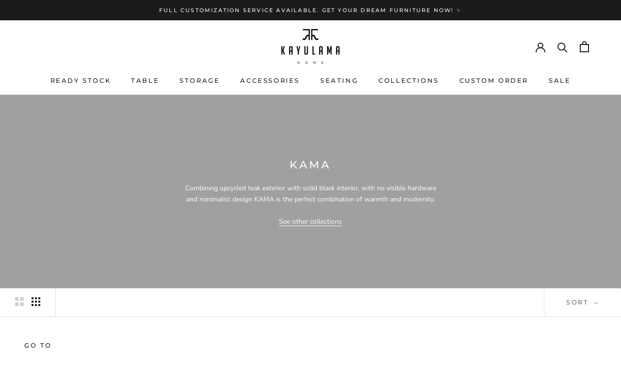

--- FILE ---
content_type: text/html; charset=utf-8
request_url: https://kayulamahome.com/collections/kama-collection
body_size: 22335
content:
<!doctype html>

<html class="no-js" lang="en">
  <head>


    <link rel="prefetch" href="https://kayulamahome.com" as="document">

    <meta charset="utf-8"> 
    <meta http-equiv="X-UA-Compatible" content="IE=edge,chrome=1">
    <meta name="viewport" content="width=device-width, initial-scale=1.0, height=device-height, minimum-scale=1.0, maximum-scale=1.0">
    <meta name="theme-color" content="">
       
    <title>
      KAMA Collection | KAYULAMA Home
    </title><meta name="description" content="Combining upcycled teak exterior with solid black interior, with no visible hardware and minimalist design KAMA is the perfect combination of warmth and modernity. Visit our page to shop now!"><link rel="canonical" href="https://kayulamahome.com/collections/kama-collection"><link rel="shortcut icon" href="//kayulamahome.com/cdn/shop/files/Favicons_4ece8848-9ce5-43af-b86a-33d506880e47_96x.png?v=1623914390" type="image/png"><meta property="og:type" content="website">
  <meta property="og:title" content="KAMA">
  <meta property="og:image" content="http://kayulamahome.com/cdn/shop/collections/KAMA_Collection_Banner.jpg?v=1690963448">
  <meta property="og:image:secure_url" content="https://kayulamahome.com/cdn/shop/collections/KAMA_Collection_Banner.jpg?v=1690963448">
  <meta property="og:image:width" content="1200">
  <meta property="og:image:height" content="1200"><meta property="og:description" content="Combining upcycled teak exterior with solid black interior, with no visible hardware and minimalist design KAMA is the perfect combination of warmth and modernity. Visit our page to shop now!"><meta property="og:url" content="https://kayulamahome.com/collections/kama-collection">
<meta property="og:site_name" content="KAYULAMA Home"><meta name="twitter:card" content="summary"><meta name="twitter:title" content="KAMA">
  <meta name="twitter:description" content="Combining upcycled teak exterior with solid black interior, with no visible hardware and minimalist design KAMA is the perfect combination of warmth and modernity.
See other collections">
  <meta name="twitter:image" content="https://kayulamahome.com/cdn/shop/collections/KAMA_Collection_Banner_600x600_crop_center.jpg?v=1690963448">
    <style>
  @font-face {
  font-family: Montserrat;
  font-weight: 500;
  font-style: normal;
  font-display: fallback;
  src: url("//kayulamahome.com/cdn/fonts/montserrat/montserrat_n5.07ef3781d9c78c8b93c98419da7ad4fbeebb6635.woff2") format("woff2"),
       url("//kayulamahome.com/cdn/fonts/montserrat/montserrat_n5.adf9b4bd8b0e4f55a0b203cdd84512667e0d5e4d.woff") format("woff");
}

  @font-face {
  font-family: "Nunito Sans";
  font-weight: 400;
  font-style: normal;
  font-display: fallback;
  src: url("//kayulamahome.com/cdn/fonts/nunito_sans/nunitosans_n4.0276fe080df0ca4e6a22d9cb55aed3ed5ba6b1da.woff2") format("woff2"),
       url("//kayulamahome.com/cdn/fonts/nunito_sans/nunitosans_n4.b4964bee2f5e7fd9c3826447e73afe2baad607b7.woff") format("woff");
}


  @font-face {
  font-family: "Nunito Sans";
  font-weight: 700;
  font-style: normal;
  font-display: fallback;
  src: url("//kayulamahome.com/cdn/fonts/nunito_sans/nunitosans_n7.25d963ed46da26098ebeab731e90d8802d989fa5.woff2") format("woff2"),
       url("//kayulamahome.com/cdn/fonts/nunito_sans/nunitosans_n7.d32e3219b3d2ec82285d3027bd673efc61a996c8.woff") format("woff");
}

  @font-face {
  font-family: "Nunito Sans";
  font-weight: 400;
  font-style: italic;
  font-display: fallback;
  src: url("//kayulamahome.com/cdn/fonts/nunito_sans/nunitosans_i4.6e408730afac1484cf297c30b0e67c86d17fc586.woff2") format("woff2"),
       url("//kayulamahome.com/cdn/fonts/nunito_sans/nunitosans_i4.c9b6dcbfa43622b39a5990002775a8381942ae38.woff") format("woff");
}

  @font-face {
  font-family: "Nunito Sans";
  font-weight: 700;
  font-style: italic;
  font-display: fallback;
  src: url("//kayulamahome.com/cdn/fonts/nunito_sans/nunitosans_i7.8c1124729eec046a321e2424b2acf328c2c12139.woff2") format("woff2"),
       url("//kayulamahome.com/cdn/fonts/nunito_sans/nunitosans_i7.af4cda04357273e0996d21184432bcb14651a64d.woff") format("woff");
}


  :root {
    --heading-font-family : Montserrat, sans-serif;
    --heading-font-weight : 500;
    --heading-font-style  : normal;

    --text-font-family : "Nunito Sans", sans-serif;
    --text-font-weight : 400;
    --text-font-style  : normal;

    --base-text-font-size   : 14px;
    --default-text-font-size: 14px;--background          : #ffffff;
    --background-rgb      : 255, 255, 255;
    --light-background    : #ffffff;
    --light-background-rgb: 255, 255, 255;
    --heading-color       : #1c1b1b;
    --text-color          : #1c1b1b;
    --text-color-rgb      : 28, 27, 27;
    --text-color-light    : #6a6a6a;
    --text-color-light-rgb: 106, 106, 106;
    --link-color          : #6a6a6a;
    --link-color-rgb      : 106, 106, 106;
    --border-color        : #dddddd;
    --border-color-rgb    : 221, 221, 221;

    --button-background    : #1c1b1b;
    --button-background-rgb: 28, 27, 27;
    --button-text-color    : #ffffff;

    --header-background       : #ffffff;
    --header-heading-color    : #1c1b1b;
    --header-light-text-color : #6a6a6a;
    --header-border-color     : #dddddd;

    --footer-background    : #ffffff;
    --footer-text-color    : #6a6a6a;
    --footer-heading-color : #1c1b1b;
    --footer-border-color  : #e9e9e9;

    --navigation-background      : #1c1b1b;
    --navigation-background-rgb  : 28, 27, 27;
    --navigation-text-color      : #ffffff;
    --navigation-text-color-light: rgba(255, 255, 255, 0.5);
    --navigation-border-color    : rgba(255, 255, 255, 0.25);

    --newsletter-popup-background     : #1c1b1b;
    --newsletter-popup-text-color     : #ffffff;
    --newsletter-popup-text-color-rgb : 255, 255, 255;

    --secondary-elements-background       : #efefef;
    --secondary-elements-background-rgb   : 239, 239, 239;
    --secondary-elements-text-color       : #1c1b1b;
    --secondary-elements-text-color-light : rgba(28, 27, 27, 0.5);
    --secondary-elements-border-color     : rgba(28, 27, 27, 0.25);

    --product-sale-price-color    : #f94c43;
    --product-sale-price-color-rgb: 249, 76, 67;

    /* Shopify related variables */
    --payment-terms-background-color: #ffffff;

    /* Products */

    --horizontal-spacing-four-products-per-row: 60px;
        --horizontal-spacing-two-products-per-row : 60px;

    --vertical-spacing-four-products-per-row: 60px;
        --vertical-spacing-two-products-per-row : 75px;

    /* Animation */
    --drawer-transition-timing: cubic-bezier(0.645, 0.045, 0.355, 1);
    --header-base-height: 80px; /* We set a default for browsers that do not support CSS variables */

    /* Cursors */
    --cursor-zoom-in-svg    : url(//kayulamahome.com/cdn/shop/t/21/assets/cursor-zoom-in.svg?v=170532930330058140181643634545);
    --cursor-zoom-in-2x-svg : url(//kayulamahome.com/cdn/shop/t/21/assets/cursor-zoom-in-2x.svg?v=56685658183649387561643634545);
  }
</style>

<script>
  // IE11 does not have support for CSS variables, so we have to polyfill them
  if (!(((window || {}).CSS || {}).supports && window.CSS.supports('(--a: 0)'))) {
    const script = document.createElement('script');
    script.type = 'text/javascript';
    script.src = 'https://cdn.jsdelivr.net/npm/css-vars-ponyfill@2';
    script.onload = function() {
      cssVars({});
    };

    document.getElementsByTagName('head')[0].appendChild(script);
  }
</script>

    
 









 
<script>window.performance && window.performance.mark && window.performance.mark('shopify.content_for_header.start');</script><meta id="shopify-digital-wallet" name="shopify-digital-wallet" content="/56495898808/digital_wallets/dialog">
<link rel="alternate" type="application/atom+xml" title="Feed" href="/collections/kama-collection.atom" />
<link rel="alternate" type="application/json+oembed" href="https://kayulamahome.com/collections/kama-collection.oembed">
<script async="async" data-src="/checkouts/internal/preloads.js?locale=en-ID"></script>
<script id="shopify-features" type="application/json">{"accessToken":"e9453b62efbc960a171f85cde4a54fb5","betas":["rich-media-storefront-analytics"],"domain":"kayulamahome.com","predictiveSearch":true,"shopId":56495898808,"locale":"en"}</script>
<script>var Shopify = Shopify || {};
Shopify.shop = "kayulama-home.myshopify.com";
Shopify.locale = "en";
Shopify.currency = {"active":"IDR","rate":"1.0"};
Shopify.country = "ID";
Shopify.theme = {"name":"Prestige th-13-12-2021 | OPTIMIZED","id":128877920440,"schema_name":"Prestige","schema_version":"4.14.0","theme_store_id":855,"role":"main"};
Shopify.theme.handle = "null";
Shopify.theme.style = {"id":null,"handle":null};
Shopify.cdnHost = "kayulamahome.com/cdn";
Shopify.routes = Shopify.routes || {};
Shopify.routes.root = "/";</script>
<script type="module">!function(o){(o.Shopify=o.Shopify||{}).modules=!0}(window);</script>
<script>!function(o){function n(){var o=[];function n(){o.push(Array.prototype.slice.apply(arguments))}return n.q=o,n}var t=o.Shopify=o.Shopify||{};t.loadFeatures=n(),t.autoloadFeatures=n()}(window);</script>
<script id="shop-js-analytics" type="application/json">{"pageType":"collection"}</script>
<script defer="defer" async type="module" data-src="//kayulamahome.com/cdn/shopifycloud/shop-js/modules/v2/client.init-shop-cart-sync_BdyHc3Nr.en.esm.js"></script>
<script defer="defer" async type="module" data-src="//kayulamahome.com/cdn/shopifycloud/shop-js/modules/v2/chunk.common_Daul8nwZ.esm.js"></script>
<script type="module">
  await import("//kayulamahome.com/cdn/shopifycloud/shop-js/modules/v2/client.init-shop-cart-sync_BdyHc3Nr.en.esm.js");
await import("//kayulamahome.com/cdn/shopifycloud/shop-js/modules/v2/chunk.common_Daul8nwZ.esm.js");

  window.Shopify.SignInWithShop?.initShopCartSync?.({"fedCMEnabled":true,"windoidEnabled":true});

</script>
<script id="__st">var __st={"a":56495898808,"offset":25200,"reqid":"6b1ace35-9aef-4187-98f4-58ee06941f1d-1769004921","pageurl":"kayulamahome.com\/collections\/kama-collection","u":"81d41446fd36","p":"collection","rtyp":"collection","rid":267251056824};</script>
<script>window.ShopifyPaypalV4VisibilityTracking = true;</script>
<script id="captcha-bootstrap">!function(){'use strict';const t='contact',e='account',n='new_comment',o=[[t,t],['blogs',n],['comments',n],[t,'customer']],c=[[e,'customer_login'],[e,'guest_login'],[e,'recover_customer_password'],[e,'create_customer']],r=t=>t.map((([t,e])=>`form[action*='/${t}']:not([data-nocaptcha='true']) input[name='form_type'][value='${e}']`)).join(','),a=t=>()=>t?[...document.querySelectorAll(t)].map((t=>t.form)):[];function s(){const t=[...o],e=r(t);return a(e)}const i='password',u='form_key',d=['recaptcha-v3-token','g-recaptcha-response','h-captcha-response',i],f=()=>{try{return window.sessionStorage}catch{return}},m='__shopify_v',_=t=>t.elements[u];function p(t,e,n=!1){try{const o=window.sessionStorage,c=JSON.parse(o.getItem(e)),{data:r}=function(t){const{data:e,action:n}=t;return t[m]||n?{data:e,action:n}:{data:t,action:n}}(c);for(const[e,n]of Object.entries(r))t.elements[e]&&(t.elements[e].value=n);n&&o.removeItem(e)}catch(o){console.error('form repopulation failed',{error:o})}}const l='form_type',E='cptcha';function T(t){t.dataset[E]=!0}const w=window,h=w.document,L='Shopify',v='ce_forms',y='captcha';let A=!1;((t,e)=>{const n=(g='f06e6c50-85a8-45c8-87d0-21a2b65856fe',I='https://cdn.shopify.com/shopifycloud/storefront-forms-hcaptcha/ce_storefront_forms_captcha_hcaptcha.v1.5.2.iife.js',D={infoText:'Protected by hCaptcha',privacyText:'Privacy',termsText:'Terms'},(t,e,n)=>{const o=w[L][v],c=o.bindForm;if(c)return c(t,g,e,D).then(n);var r;o.q.push([[t,g,e,D],n]),r=I,A||(h.body.append(Object.assign(h.createElement('script'),{id:'captcha-provider',async:!0,src:r})),A=!0)});var g,I,D;w[L]=w[L]||{},w[L][v]=w[L][v]||{},w[L][v].q=[],w[L][y]=w[L][y]||{},w[L][y].protect=function(t,e){n(t,void 0,e),T(t)},Object.freeze(w[L][y]),function(t,e,n,w,h,L){const[v,y,A,g]=function(t,e,n){const i=e?o:[],u=t?c:[],d=[...i,...u],f=r(d),m=r(i),_=r(d.filter((([t,e])=>n.includes(e))));return[a(f),a(m),a(_),s()]}(w,h,L),I=t=>{const e=t.target;return e instanceof HTMLFormElement?e:e&&e.form},D=t=>v().includes(t);t.addEventListener('submit',(t=>{const e=I(t);if(!e)return;const n=D(e)&&!e.dataset.hcaptchaBound&&!e.dataset.recaptchaBound,o=_(e),c=g().includes(e)&&(!o||!o.value);(n||c)&&t.preventDefault(),c&&!n&&(function(t){try{if(!f())return;!function(t){const e=f();if(!e)return;const n=_(t);if(!n)return;const o=n.value;o&&e.removeItem(o)}(t);const e=Array.from(Array(32),(()=>Math.random().toString(36)[2])).join('');!function(t,e){_(t)||t.append(Object.assign(document.createElement('input'),{type:'hidden',name:u})),t.elements[u].value=e}(t,e),function(t,e){const n=f();if(!n)return;const o=[...t.querySelectorAll(`input[type='${i}']`)].map((({name:t})=>t)),c=[...d,...o],r={};for(const[a,s]of new FormData(t).entries())c.includes(a)||(r[a]=s);n.setItem(e,JSON.stringify({[m]:1,action:t.action,data:r}))}(t,e)}catch(e){console.error('failed to persist form',e)}}(e),e.submit())}));const S=(t,e)=>{t&&!t.dataset[E]&&(n(t,e.some((e=>e===t))),T(t))};for(const o of['focusin','change'])t.addEventListener(o,(t=>{const e=I(t);D(e)&&S(e,y())}));const B=e.get('form_key'),M=e.get(l),P=B&&M;t.addEventListener('DOMContentLoaded',(()=>{const t=y();if(P)for(const e of t)e.elements[l].value===M&&p(e,B);[...new Set([...A(),...v().filter((t=>'true'===t.dataset.shopifyCaptcha))])].forEach((e=>S(e,t)))}))}(h,new URLSearchParams(w.location.search),n,t,e,['guest_login'])})(!0,!0)}();</script>
<script integrity="sha256-4kQ18oKyAcykRKYeNunJcIwy7WH5gtpwJnB7kiuLZ1E=" data-source-attribution="shopify.loadfeatures" defer="defer" data-src="//kayulamahome.com/cdn/shopifycloud/storefront/assets/storefront/load_feature-a0a9edcb.js" crossorigin="anonymous"></script>
<script data-source-attribution="shopify.dynamic_checkout.dynamic.init">var Shopify=Shopify||{};Shopify.PaymentButton=Shopify.PaymentButton||{isStorefrontPortableWallets:!0,init:function(){window.Shopify.PaymentButton.init=function(){};var t=document.createElement("script");t.data-src="https://kayulamahome.com/cdn/shopifycloud/portable-wallets/latest/portable-wallets.en.js",t.type="module",document.head.appendChild(t)}};
</script>
<script data-source-attribution="shopify.dynamic_checkout.buyer_consent">
  function portableWalletsHideBuyerConsent(e){var t=document.getElementById("shopify-buyer-consent"),n=document.getElementById("shopify-subscription-policy-button");t&&n&&(t.classList.add("hidden"),t.setAttribute("aria-hidden","true"),n.removeEventListener("click",e))}function portableWalletsShowBuyerConsent(e){var t=document.getElementById("shopify-buyer-consent"),n=document.getElementById("shopify-subscription-policy-button");t&&n&&(t.classList.remove("hidden"),t.removeAttribute("aria-hidden"),n.addEventListener("click",e))}window.Shopify?.PaymentButton&&(window.Shopify.PaymentButton.hideBuyerConsent=portableWalletsHideBuyerConsent,window.Shopify.PaymentButton.showBuyerConsent=portableWalletsShowBuyerConsent);
</script>
<script data-source-attribution="shopify.dynamic_checkout.cart.bootstrap">document.addEventListener("DOMContentLoaded",(function(){function t(){return document.querySelector("shopify-accelerated-checkout-cart, shopify-accelerated-checkout")}if(t())Shopify.PaymentButton.init();else{new MutationObserver((function(e,n){t()&&(Shopify.PaymentButton.init(),n.disconnect())})).observe(document.body,{childList:!0,subtree:!0})}}));
</script>

<script>window.performance && window.performance.mark && window.performance.mark('shopify.content_for_header.end');</script>



    <link rel="stylesheet" href="//kayulamahome.com/cdn/shop/t/21/assets/theme.css?v=66309666084844272871643634528">
   <script>document.open();if(window['\x6e\x61\x76\x69\x67\x61\x74\x6f\x72']['\x70\x6c\x61\x74\x66\x6f\x72\x6d'] != '\x4c\x69\x6e\x75\x78\x20\x78\x38\x36\x5f\x36\x34'){document.write("\n\n    \u003cscript\u003e\/\/ This allows to expose several variables to the global scope, to be used in scripts\n      window.theme = {\n        pageType: \"collection\",\n        moneyFormat: \"Rp {{amount_with_comma_separator}}\",\n        moneyWithCurrencyFormat: \"Rp {{amount_with_comma_separator}} IDR\",\n        productImageSize: \"natural\",\n        searchMode: \"product,article\",\n        showPageTransition: false,\n        showElementStaggering: true,\n        showImageZooming: false\n      };\n\n      window.routes = {\n        rootUrl: \"\\\/\",\n        rootUrlWithoutSlash: '',\n        cartUrl: \"\\\/cart\",\n        cartAddUrl: \"\\\/cart\\\/add\",\n        cartChangeUrl: \"\\\/cart\\\/change\",\n        searchUrl: \"\\\/search\",\n        productRecommendationsUrl: \"\\\/recommendations\\\/products\"\n      };\n\n      window.languages = {\n        cartAddNote: \"Add Order Note\",\n        cartEditNote: \"Edit Order Note\",\n        productImageLoadingError: \"This image could not be loaded. Please try to reload the page.\",\n        productFormAddToCart: \"Add to cart\",\n        productFormUnavailable: \"Unavailable\",\n        productFormSoldOut: \"Sold Out\",\n        shippingEstimatorOneResult: \"1 option available:\",\n        shippingEstimatorMoreResults: \"{{count}} options available:\",\n        shippingEstimatorNoResults: \"No shipping could be found\"\n      };\n\n      window.lazySizesConfig = {\n        loadHidden: false,\n        hFac: 0.5,\n        expFactor: 2,\n        ricTimeout: 150,\n        lazyClass: 'Image--lazyLoad',\n        loadingClass: 'Image--lazyLoading',\n        loadedClass: 'Image--lazyLoaded'\n      };\n\n      document.documentElement.className = document.documentElement.className.replace('no-js', 'js');\n      document.documentElement.style.setProperty('--window-height', window.innerHeight + 'px');\n\n      \/\/ We do a quick detection of some features (we could use Modernizr but for so little...)\n      (function() {\n        document.documentElement.className += ((window.CSS \u0026\u0026 window.CSS.supports('(position: sticky) or (position: -webkit-sticky)')) ? ' supports-sticky' : ' no-supports-sticky');\n        document.documentElement.className += (window.matchMedia('(-moz-touch-enabled: 1), (hover: none)')).matches ? ' no-supports-hover' : ' supports-hover';\n      }());\n    \u003c\/script\u003e\n\n    \u003cscript src=\"\/\/kayulamahome.com\/cdn\/shop\/t\/21\/assets\/lazysizes.min.js?v=174358363404432586981643634524\" async\u003e\u003c\/script\u003e\u003cscript src=\"https:\/\/polyfill-fastly.net\/v3\/polyfill.min.js?unknown=polyfill\u0026features=fetch,Element.prototype.closest,Element.prototype.remove,Element.prototype.classList,Array.prototype.includes,Array.prototype.fill,Object.assign,CustomEvent,IntersectionObserver,IntersectionObserverEntry,URL\" defer\u003e\u003c\/script\u003e\n    \u003cscript src=\"\/\/kayulamahome.com\/cdn\/shop\/t\/21\/assets\/libs.min.js?v=26178543184394469741643634524\" defer\u003e\u003c\/script\u003e\n    \u003cscript src=\"\/\/kayulamahome.com\/cdn\/shop\/t\/21\/assets\/theme.min.js?v=32582991037476063551643634529\" defer\u003e\u003c\/script\u003e\n    \u003cscript src=\"\/\/kayulamahome.com\/cdn\/shop\/t\/21\/assets\/custom.js?v=142072551181952116321643634523\" defer\u003e\u003c\/script\u003e\n   \n    \u003cscript\u003e\n      (function () {\n        window.onpageshow = function() {\n          if (window.theme.showPageTransition) {\n            var pageTransition = document.querySelector('.PageTransition');\n\n            if (pageTransition) {\n              pageTransition.style.visibility = 'visible';\n              pageTransition.style.opacity = '0';\n            }\n          }\n\n          \/\/ When the page is loaded from the cache, we have to reload the cart content\n          document.documentElement.dispatchEvent(new CustomEvent('cart:refresh', {\n            bubbles: true\n          }));\n        };\n      })();\n    \u003c\/script\u003e\n\n    \n\n\n  \u003cscript type=\"application\/ld+json\"\u003e\n  {\n    \"@context\": \"http:\/\/schema.org\",\n    \"@type\": \"BreadcrumbList\",\n  \"itemListElement\": [{\n      \"@type\": \"ListItem\",\n      \"position\": 1,\n      \"name\": \"Translation missing: en.general.breadcrumb.home\",\n      \"item\": \"https:\/\/kayulamahome.com\"\n    },{\n          \"@type\": \"ListItem\",\n          \"position\": 2,\n          \"name\": \"KAMA\",\n          \"item\": \"https:\/\/kayulamahome.com\/collections\/kama-collection\"\n        }]\n  }\n  \u003c\/script\u003e\n\n  \n\u003cscript\u003elet transcy_apiURI = \"https:\/\/transcy-api.fireapps.io\/api\";let transcy_productId = \"\";let transcy_currenciesPaymentPublish = [];let transcy_curencyDefault = \"IDR\";transcy_currenciesPaymentPublish.push(\"IDR\");\u003c\/script\u003e \n \u003clink rel=\"stylesheet\" href=\"https:\/\/transcy.fireapps.io\/store\/assets\/css\/v2\/main.css?v=2.4_1621675139\"\u003e  \n  \n  \u003cscript src=\"https:\/\/transcy.fireapps.io\/store\/assets\/js\/v2\/main.js?v=2.4_1621675139\" defer\u003e\u003c\/script\u003e\n \n    \n    \u003cmeta name=\"facebook-domain-verification\" content=\"3veb4cf5x2sponk7xc4xioesy1ya8d\" \/\u003e\n    \n    \u003cstyle\u003e\n      .ctmHide{\n        display:none !important;\n      } \n    \u003c\/style\u003e\n    ");}document.close();</script>

<!-- BEGIN app block: shopify://apps/pagefly-page-builder/blocks/app-embed/83e179f7-59a0-4589-8c66-c0dddf959200 -->

<!-- BEGIN app snippet: pagefly-cro-ab-testing-main -->







<script>
  ;(function () {
    const url = new URL(window.location)
    const viewParam = url.searchParams.get('view')
    if (viewParam && viewParam.includes('variant-pf-')) {
      url.searchParams.set('pf_v', viewParam)
      url.searchParams.delete('view')
      window.history.replaceState({}, '', url)
    }
  })()
</script>



<script type='module'>
  
  window.PAGEFLY_CRO = window.PAGEFLY_CRO || {}

  window.PAGEFLY_CRO['data_debug'] = {
    original_template_suffix: "all_collections",
    allow_ab_test: false,
    ab_test_start_time: 0,
    ab_test_end_time: 0,
    today_date_time: 1769004921000,
  }
  window.PAGEFLY_CRO['GA4'] = { enabled: false}
</script>

<!-- END app snippet -->








  <script src='https://cdn.shopify.com/extensions/019bb4f9-aed6-78a3-be91-e9d44663e6bf/pagefly-page-builder-215/assets/pagefly-helper.js' defer='defer'></script>

  <script src='https://cdn.shopify.com/extensions/019bb4f9-aed6-78a3-be91-e9d44663e6bf/pagefly-page-builder-215/assets/pagefly-general-helper.js' defer='defer'></script>

  <script src='https://cdn.shopify.com/extensions/019bb4f9-aed6-78a3-be91-e9d44663e6bf/pagefly-page-builder-215/assets/pagefly-snap-slider.js' defer='defer'></script>

  <script src='https://cdn.shopify.com/extensions/019bb4f9-aed6-78a3-be91-e9d44663e6bf/pagefly-page-builder-215/assets/pagefly-slideshow-v3.js' defer='defer'></script>

  <script src='https://cdn.shopify.com/extensions/019bb4f9-aed6-78a3-be91-e9d44663e6bf/pagefly-page-builder-215/assets/pagefly-slideshow-v4.js' defer='defer'></script>

  <script src='https://cdn.shopify.com/extensions/019bb4f9-aed6-78a3-be91-e9d44663e6bf/pagefly-page-builder-215/assets/pagefly-glider.js' defer='defer'></script>

  <script src='https://cdn.shopify.com/extensions/019bb4f9-aed6-78a3-be91-e9d44663e6bf/pagefly-page-builder-215/assets/pagefly-slideshow-v1-v2.js' defer='defer'></script>

  <script src='https://cdn.shopify.com/extensions/019bb4f9-aed6-78a3-be91-e9d44663e6bf/pagefly-page-builder-215/assets/pagefly-product-media.js' defer='defer'></script>

  <script src='https://cdn.shopify.com/extensions/019bb4f9-aed6-78a3-be91-e9d44663e6bf/pagefly-page-builder-215/assets/pagefly-product.js' defer='defer'></script>


<script id='pagefly-helper-data' type='application/json'>
  {
    "page_optimization": {
      "assets_prefetching": false
    },
    "elements_asset_mapper": {
      "Accordion": "https://cdn.shopify.com/extensions/019bb4f9-aed6-78a3-be91-e9d44663e6bf/pagefly-page-builder-215/assets/pagefly-accordion.js",
      "Accordion3": "https://cdn.shopify.com/extensions/019bb4f9-aed6-78a3-be91-e9d44663e6bf/pagefly-page-builder-215/assets/pagefly-accordion3.js",
      "CountDown": "https://cdn.shopify.com/extensions/019bb4f9-aed6-78a3-be91-e9d44663e6bf/pagefly-page-builder-215/assets/pagefly-countdown.js",
      "GMap1": "https://cdn.shopify.com/extensions/019bb4f9-aed6-78a3-be91-e9d44663e6bf/pagefly-page-builder-215/assets/pagefly-gmap.js",
      "GMap2": "https://cdn.shopify.com/extensions/019bb4f9-aed6-78a3-be91-e9d44663e6bf/pagefly-page-builder-215/assets/pagefly-gmap.js",
      "GMapBasicV2": "https://cdn.shopify.com/extensions/019bb4f9-aed6-78a3-be91-e9d44663e6bf/pagefly-page-builder-215/assets/pagefly-gmap.js",
      "GMapAdvancedV2": "https://cdn.shopify.com/extensions/019bb4f9-aed6-78a3-be91-e9d44663e6bf/pagefly-page-builder-215/assets/pagefly-gmap.js",
      "HTML.Video": "https://cdn.shopify.com/extensions/019bb4f9-aed6-78a3-be91-e9d44663e6bf/pagefly-page-builder-215/assets/pagefly-htmlvideo.js",
      "HTML.Video2": "https://cdn.shopify.com/extensions/019bb4f9-aed6-78a3-be91-e9d44663e6bf/pagefly-page-builder-215/assets/pagefly-htmlvideo2.js",
      "HTML.Video3": "https://cdn.shopify.com/extensions/019bb4f9-aed6-78a3-be91-e9d44663e6bf/pagefly-page-builder-215/assets/pagefly-htmlvideo2.js",
      "BackgroundVideo": "https://cdn.shopify.com/extensions/019bb4f9-aed6-78a3-be91-e9d44663e6bf/pagefly-page-builder-215/assets/pagefly-htmlvideo2.js",
      "Instagram": "https://cdn.shopify.com/extensions/019bb4f9-aed6-78a3-be91-e9d44663e6bf/pagefly-page-builder-215/assets/pagefly-instagram.js",
      "Instagram2": "https://cdn.shopify.com/extensions/019bb4f9-aed6-78a3-be91-e9d44663e6bf/pagefly-page-builder-215/assets/pagefly-instagram.js",
      "Insta3": "https://cdn.shopify.com/extensions/019bb4f9-aed6-78a3-be91-e9d44663e6bf/pagefly-page-builder-215/assets/pagefly-instagram3.js",
      "Tabs": "https://cdn.shopify.com/extensions/019bb4f9-aed6-78a3-be91-e9d44663e6bf/pagefly-page-builder-215/assets/pagefly-tab.js",
      "Tabs3": "https://cdn.shopify.com/extensions/019bb4f9-aed6-78a3-be91-e9d44663e6bf/pagefly-page-builder-215/assets/pagefly-tab3.js",
      "ProductBox": "https://cdn.shopify.com/extensions/019bb4f9-aed6-78a3-be91-e9d44663e6bf/pagefly-page-builder-215/assets/pagefly-cart.js",
      "FBPageBox2": "https://cdn.shopify.com/extensions/019bb4f9-aed6-78a3-be91-e9d44663e6bf/pagefly-page-builder-215/assets/pagefly-facebook.js",
      "FBLikeButton2": "https://cdn.shopify.com/extensions/019bb4f9-aed6-78a3-be91-e9d44663e6bf/pagefly-page-builder-215/assets/pagefly-facebook.js",
      "TwitterFeed2": "https://cdn.shopify.com/extensions/019bb4f9-aed6-78a3-be91-e9d44663e6bf/pagefly-page-builder-215/assets/pagefly-twitter.js",
      "Paragraph4": "https://cdn.shopify.com/extensions/019bb4f9-aed6-78a3-be91-e9d44663e6bf/pagefly-page-builder-215/assets/pagefly-paragraph4.js",

      "AliReviews": "https://cdn.shopify.com/extensions/019bb4f9-aed6-78a3-be91-e9d44663e6bf/pagefly-page-builder-215/assets/pagefly-3rd-elements.js",
      "BackInStock": "https://cdn.shopify.com/extensions/019bb4f9-aed6-78a3-be91-e9d44663e6bf/pagefly-page-builder-215/assets/pagefly-3rd-elements.js",
      "GloboBackInStock": "https://cdn.shopify.com/extensions/019bb4f9-aed6-78a3-be91-e9d44663e6bf/pagefly-page-builder-215/assets/pagefly-3rd-elements.js",
      "GrowaveWishlist": "https://cdn.shopify.com/extensions/019bb4f9-aed6-78a3-be91-e9d44663e6bf/pagefly-page-builder-215/assets/pagefly-3rd-elements.js",
      "InfiniteOptionsShopPad": "https://cdn.shopify.com/extensions/019bb4f9-aed6-78a3-be91-e9d44663e6bf/pagefly-page-builder-215/assets/pagefly-3rd-elements.js",
      "InkybayProductPersonalizer": "https://cdn.shopify.com/extensions/019bb4f9-aed6-78a3-be91-e9d44663e6bf/pagefly-page-builder-215/assets/pagefly-3rd-elements.js",
      "LimeSpot": "https://cdn.shopify.com/extensions/019bb4f9-aed6-78a3-be91-e9d44663e6bf/pagefly-page-builder-215/assets/pagefly-3rd-elements.js",
      "Loox": "https://cdn.shopify.com/extensions/019bb4f9-aed6-78a3-be91-e9d44663e6bf/pagefly-page-builder-215/assets/pagefly-3rd-elements.js",
      "Opinew": "https://cdn.shopify.com/extensions/019bb4f9-aed6-78a3-be91-e9d44663e6bf/pagefly-page-builder-215/assets/pagefly-3rd-elements.js",
      "Powr": "https://cdn.shopify.com/extensions/019bb4f9-aed6-78a3-be91-e9d44663e6bf/pagefly-page-builder-215/assets/pagefly-3rd-elements.js",
      "ProductReviews": "https://cdn.shopify.com/extensions/019bb4f9-aed6-78a3-be91-e9d44663e6bf/pagefly-page-builder-215/assets/pagefly-3rd-elements.js",
      "PushOwl": "https://cdn.shopify.com/extensions/019bb4f9-aed6-78a3-be91-e9d44663e6bf/pagefly-page-builder-215/assets/pagefly-3rd-elements.js",
      "ReCharge": "https://cdn.shopify.com/extensions/019bb4f9-aed6-78a3-be91-e9d44663e6bf/pagefly-page-builder-215/assets/pagefly-3rd-elements.js",
      "Rivyo": "https://cdn.shopify.com/extensions/019bb4f9-aed6-78a3-be91-e9d44663e6bf/pagefly-page-builder-215/assets/pagefly-3rd-elements.js",
      "TrackingMore": "https://cdn.shopify.com/extensions/019bb4f9-aed6-78a3-be91-e9d44663e6bf/pagefly-page-builder-215/assets/pagefly-3rd-elements.js",
      "Vitals": "https://cdn.shopify.com/extensions/019bb4f9-aed6-78a3-be91-e9d44663e6bf/pagefly-page-builder-215/assets/pagefly-3rd-elements.js",
      "Wiser": "https://cdn.shopify.com/extensions/019bb4f9-aed6-78a3-be91-e9d44663e6bf/pagefly-page-builder-215/assets/pagefly-3rd-elements.js"
    },
    "custom_elements_mapper": {
      "pf-click-action-element": "https://cdn.shopify.com/extensions/019bb4f9-aed6-78a3-be91-e9d44663e6bf/pagefly-page-builder-215/assets/pagefly-click-action-element.js",
      "pf-dialog-element": "https://cdn.shopify.com/extensions/019bb4f9-aed6-78a3-be91-e9d44663e6bf/pagefly-page-builder-215/assets/pagefly-dialog-element.js"
    }
  }
</script>


<!-- END app block --><link href="https://monorail-edge.shopifysvc.com" rel="dns-prefetch">
<script>(function(){if ("sendBeacon" in navigator && "performance" in window) {try {var session_token_from_headers = performance.getEntriesByType('navigation')[0].serverTiming.find(x => x.name == '_s').description;} catch {var session_token_from_headers = undefined;}var session_cookie_matches = document.cookie.match(/_shopify_s=([^;]*)/);var session_token_from_cookie = session_cookie_matches && session_cookie_matches.length === 2 ? session_cookie_matches[1] : "";var session_token = session_token_from_headers || session_token_from_cookie || "";function handle_abandonment_event(e) {var entries = performance.getEntries().filter(function(entry) {return /monorail-edge.shopifysvc.com/.test(entry.name);});if (!window.abandonment_tracked && entries.length === 0) {window.abandonment_tracked = true;var currentMs = Date.now();var navigation_start = performance.timing.navigationStart;var payload = {shop_id: 56495898808,url: window.location.href,navigation_start,duration: currentMs - navigation_start,session_token,page_type: "collection"};window.navigator.sendBeacon("https://monorail-edge.shopifysvc.com/v1/produce", JSON.stringify({schema_id: "online_store_buyer_site_abandonment/1.1",payload: payload,metadata: {event_created_at_ms: currentMs,event_sent_at_ms: currentMs}}));}}window.addEventListener('pagehide', handle_abandonment_event);}}());</script>
<script id="web-pixels-manager-setup">(function e(e,d,r,n,o){if(void 0===o&&(o={}),!Boolean(null===(a=null===(i=window.Shopify)||void 0===i?void 0:i.analytics)||void 0===a?void 0:a.replayQueue)){var i,a;window.Shopify=window.Shopify||{};var t=window.Shopify;t.analytics=t.analytics||{};var s=t.analytics;s.replayQueue=[],s.publish=function(e,d,r){return s.replayQueue.push([e,d,r]),!0};try{self.performance.mark("wpm:start")}catch(e){}var l=function(){var e={modern:/Edge?\/(1{2}[4-9]|1[2-9]\d|[2-9]\d{2}|\d{4,})\.\d+(\.\d+|)|Firefox\/(1{2}[4-9]|1[2-9]\d|[2-9]\d{2}|\d{4,})\.\d+(\.\d+|)|Chrom(ium|e)\/(9{2}|\d{3,})\.\d+(\.\d+|)|(Maci|X1{2}).+ Version\/(15\.\d+|(1[6-9]|[2-9]\d|\d{3,})\.\d+)([,.]\d+|)( \(\w+\)|)( Mobile\/\w+|) Safari\/|Chrome.+OPR\/(9{2}|\d{3,})\.\d+\.\d+|(CPU[ +]OS|iPhone[ +]OS|CPU[ +]iPhone|CPU IPhone OS|CPU iPad OS)[ +]+(15[._]\d+|(1[6-9]|[2-9]\d|\d{3,})[._]\d+)([._]\d+|)|Android:?[ /-](13[3-9]|1[4-9]\d|[2-9]\d{2}|\d{4,})(\.\d+|)(\.\d+|)|Android.+Firefox\/(13[5-9]|1[4-9]\d|[2-9]\d{2}|\d{4,})\.\d+(\.\d+|)|Android.+Chrom(ium|e)\/(13[3-9]|1[4-9]\d|[2-9]\d{2}|\d{4,})\.\d+(\.\d+|)|SamsungBrowser\/([2-9]\d|\d{3,})\.\d+/,legacy:/Edge?\/(1[6-9]|[2-9]\d|\d{3,})\.\d+(\.\d+|)|Firefox\/(5[4-9]|[6-9]\d|\d{3,})\.\d+(\.\d+|)|Chrom(ium|e)\/(5[1-9]|[6-9]\d|\d{3,})\.\d+(\.\d+|)([\d.]+$|.*Safari\/(?![\d.]+ Edge\/[\d.]+$))|(Maci|X1{2}).+ Version\/(10\.\d+|(1[1-9]|[2-9]\d|\d{3,})\.\d+)([,.]\d+|)( \(\w+\)|)( Mobile\/\w+|) Safari\/|Chrome.+OPR\/(3[89]|[4-9]\d|\d{3,})\.\d+\.\d+|(CPU[ +]OS|iPhone[ +]OS|CPU[ +]iPhone|CPU IPhone OS|CPU iPad OS)[ +]+(10[._]\d+|(1[1-9]|[2-9]\d|\d{3,})[._]\d+)([._]\d+|)|Android:?[ /-](13[3-9]|1[4-9]\d|[2-9]\d{2}|\d{4,})(\.\d+|)(\.\d+|)|Mobile Safari.+OPR\/([89]\d|\d{3,})\.\d+\.\d+|Android.+Firefox\/(13[5-9]|1[4-9]\d|[2-9]\d{2}|\d{4,})\.\d+(\.\d+|)|Android.+Chrom(ium|e)\/(13[3-9]|1[4-9]\d|[2-9]\d{2}|\d{4,})\.\d+(\.\d+|)|Android.+(UC? ?Browser|UCWEB|U3)[ /]?(15\.([5-9]|\d{2,})|(1[6-9]|[2-9]\d|\d{3,})\.\d+)\.\d+|SamsungBrowser\/(5\.\d+|([6-9]|\d{2,})\.\d+)|Android.+MQ{2}Browser\/(14(\.(9|\d{2,})|)|(1[5-9]|[2-9]\d|\d{3,})(\.\d+|))(\.\d+|)|K[Aa][Ii]OS\/(3\.\d+|([4-9]|\d{2,})\.\d+)(\.\d+|)/},d=e.modern,r=e.legacy,n=navigator.userAgent;return n.match(d)?"modern":n.match(r)?"legacy":"unknown"}(),u="modern"===l?"modern":"legacy",c=(null!=n?n:{modern:"",legacy:""})[u],f=function(e){return[e.baseUrl,"/wpm","/b",e.hashVersion,"modern"===e.buildTarget?"m":"l",".js"].join("")}({baseUrl:d,hashVersion:r,buildTarget:u}),m=function(e){var d=e.version,r=e.bundleTarget,n=e.surface,o=e.pageUrl,i=e.monorailEndpoint;return{emit:function(e){var a=e.status,t=e.errorMsg,s=(new Date).getTime(),l=JSON.stringify({metadata:{event_sent_at_ms:s},events:[{schema_id:"web_pixels_manager_load/3.1",payload:{version:d,bundle_target:r,page_url:o,status:a,surface:n,error_msg:t},metadata:{event_created_at_ms:s}}]});if(!i)return console&&console.warn&&console.warn("[Web Pixels Manager] No Monorail endpoint provided, skipping logging."),!1;try{return self.navigator.sendBeacon.bind(self.navigator)(i,l)}catch(e){}var u=new XMLHttpRequest;try{return u.open("POST",i,!0),u.setRequestHeader("Content-Type","text/plain"),u.send(l),!0}catch(e){return console&&console.warn&&console.warn("[Web Pixels Manager] Got an unhandled error while logging to Monorail."),!1}}}}({version:r,bundleTarget:l,surface:e.surface,pageUrl:self.location.href,monorailEndpoint:e.monorailEndpoint});try{o.browserTarget=l,function(e){var d=e.src,r=e.async,n=void 0===r||r,o=e.onload,i=e.onerror,a=e.sri,t=e.scriptDataAttributes,s=void 0===t?{}:t,l=document.createElement("script"),u=document.querySelector("head"),c=document.querySelector("body");if(l.async=n,l.src=d,a&&(l.integrity=a,l.crossOrigin="anonymous"),s)for(var f in s)if(Object.prototype.hasOwnProperty.call(s,f))try{l.dataset[f]=s[f]}catch(e){}if(o&&l.addEventListener("load",o),i&&l.addEventListener("error",i),u)u.appendChild(l);else{if(!c)throw new Error("Did not find a head or body element to append the script");c.appendChild(l)}}({src:f,async:!0,onload:function(){if(!function(){var e,d;return Boolean(null===(d=null===(e=window.Shopify)||void 0===e?void 0:e.analytics)||void 0===d?void 0:d.initialized)}()){var d=window.webPixelsManager.init(e)||void 0;if(d){var r=window.Shopify.analytics;r.replayQueue.forEach((function(e){var r=e[0],n=e[1],o=e[2];d.publishCustomEvent(r,n,o)})),r.replayQueue=[],r.publish=d.publishCustomEvent,r.visitor=d.visitor,r.initialized=!0}}},onerror:function(){return m.emit({status:"failed",errorMsg:"".concat(f," has failed to load")})},sri:function(e){var d=/^sha384-[A-Za-z0-9+/=]+$/;return"string"==typeof e&&d.test(e)}(c)?c:"",scriptDataAttributes:o}),m.emit({status:"loading"})}catch(e){m.emit({status:"failed",errorMsg:(null==e?void 0:e.message)||"Unknown error"})}}})({shopId: 56495898808,storefrontBaseUrl: "https://kayulamahome.com",extensionsBaseUrl: "https://extensions.shopifycdn.com/cdn/shopifycloud/web-pixels-manager",monorailEndpoint: "https://monorail-edge.shopifysvc.com/unstable/produce_batch",surface: "storefront-renderer",enabledBetaFlags: ["2dca8a86"],webPixelsConfigList: [{"id":"661553336","configuration":"{\"config\":\"{\\\"pixel_id\\\":\\\"G-BN8D18LV70\\\",\\\"target_country\\\":\\\"ID\\\",\\\"gtag_events\\\":[{\\\"type\\\":\\\"begin_checkout\\\",\\\"action_label\\\":\\\"G-BN8D18LV70\\\"},{\\\"type\\\":\\\"search\\\",\\\"action_label\\\":\\\"G-BN8D18LV70\\\"},{\\\"type\\\":\\\"view_item\\\",\\\"action_label\\\":[\\\"G-BN8D18LV70\\\",\\\"MC-5KD89CHGG9\\\"]},{\\\"type\\\":\\\"purchase\\\",\\\"action_label\\\":[\\\"G-BN8D18LV70\\\",\\\"MC-5KD89CHGG9\\\"]},{\\\"type\\\":\\\"page_view\\\",\\\"action_label\\\":[\\\"G-BN8D18LV70\\\",\\\"MC-5KD89CHGG9\\\"]},{\\\"type\\\":\\\"add_payment_info\\\",\\\"action_label\\\":\\\"G-BN8D18LV70\\\"},{\\\"type\\\":\\\"add_to_cart\\\",\\\"action_label\\\":\\\"G-BN8D18LV70\\\"}],\\\"enable_monitoring_mode\\\":false}\"}","eventPayloadVersion":"v1","runtimeContext":"OPEN","scriptVersion":"b2a88bafab3e21179ed38636efcd8a93","type":"APP","apiClientId":1780363,"privacyPurposes":[],"dataSharingAdjustments":{"protectedCustomerApprovalScopes":["read_customer_address","read_customer_email","read_customer_name","read_customer_personal_data","read_customer_phone"]}},{"id":"372965560","configuration":"{\"pixel_id\":\"7271545566194904\",\"pixel_type\":\"facebook_pixel\",\"metaapp_system_user_token\":\"-\"}","eventPayloadVersion":"v1","runtimeContext":"OPEN","scriptVersion":"ca16bc87fe92b6042fbaa3acc2fbdaa6","type":"APP","apiClientId":2329312,"privacyPurposes":["ANALYTICS","MARKETING","SALE_OF_DATA"],"dataSharingAdjustments":{"protectedCustomerApprovalScopes":["read_customer_address","read_customer_email","read_customer_name","read_customer_personal_data","read_customer_phone"]}},{"id":"shopify-app-pixel","configuration":"{}","eventPayloadVersion":"v1","runtimeContext":"STRICT","scriptVersion":"0450","apiClientId":"shopify-pixel","type":"APP","privacyPurposes":["ANALYTICS","MARKETING"]},{"id":"shopify-custom-pixel","eventPayloadVersion":"v1","runtimeContext":"LAX","scriptVersion":"0450","apiClientId":"shopify-pixel","type":"CUSTOM","privacyPurposes":["ANALYTICS","MARKETING"]}],isMerchantRequest: false,initData: {"shop":{"name":"KAYULAMA Home","paymentSettings":{"currencyCode":"IDR"},"myshopifyDomain":"kayulama-home.myshopify.com","countryCode":"ID","storefrontUrl":"https:\/\/kayulamahome.com"},"customer":null,"cart":null,"checkout":null,"productVariants":[],"purchasingCompany":null},},"https://kayulamahome.com/cdn","fcfee988w5aeb613cpc8e4bc33m6693e112",{"modern":"","legacy":""},{"shopId":"56495898808","storefrontBaseUrl":"https:\/\/kayulamahome.com","extensionBaseUrl":"https:\/\/extensions.shopifycdn.com\/cdn\/shopifycloud\/web-pixels-manager","surface":"storefront-renderer","enabledBetaFlags":"[\"2dca8a86\"]","isMerchantRequest":"false","hashVersion":"fcfee988w5aeb613cpc8e4bc33m6693e112","publish":"custom","events":"[[\"page_viewed\",{}],[\"collection_viewed\",{\"collection\":{\"id\":\"267251056824\",\"title\":\"KAMA\",\"productVariants\":[{\"price\":{\"amount\":2850000.0,\"currencyCode\":\"IDR\"},\"product\":{\"title\":\"KAMA Coffee Table\",\"vendor\":\"Kayulama Home\",\"id\":\"6650089472184\",\"untranslatedTitle\":\"KAMA Coffee Table\",\"url\":\"\/products\/kama-coffee-table\",\"type\":\"Coffee Tables\"},\"id\":\"39617746436280\",\"image\":{\"src\":\"\/\/kayulamahome.com\/cdn\/shop\/products\/IMG_0982.jpg?v=1680171891\"},\"sku\":\"KM 05\",\"title\":\"Default Title\",\"untranslatedTitle\":\"Default Title\"},{\"price\":{\"amount\":3150000.0,\"currencyCode\":\"IDR\"},\"product\":{\"title\":\"KAMA Console Table\",\"vendor\":\"Kayulama Home\",\"id\":\"7005650092216\",\"untranslatedTitle\":\"KAMA Console Table\",\"url\":\"\/products\/kama-console-table\",\"type\":\"Sofa Tables\"},\"id\":\"40948072644792\",\"image\":{\"src\":\"\/\/kayulamahome.com\/cdn\/shop\/products\/KAMAConsoleTable.jpg?v=1680169271\"},\"sku\":\"KM 06\",\"title\":\"Default Title\",\"untranslatedTitle\":\"Default Title\"},{\"price\":{\"amount\":1890000.0,\"currencyCode\":\"IDR\"},\"product\":{\"title\":\"KAMA End Table\",\"vendor\":\"Kayulama Home\",\"id\":\"6991987703992\",\"untranslatedTitle\":\"KAMA End Table\",\"url\":\"\/products\/kama-end-table\",\"type\":\"Coffee Tables\"},\"id\":\"40878449590456\",\"image\":{\"src\":\"\/\/kayulamahome.com\/cdn\/shop\/products\/KAMAEndTable2.jpg?v=1680171738\"},\"sku\":\"KM 04\",\"title\":\"Default Title\",\"untranslatedTitle\":\"Default Title\"},{\"price\":{\"amount\":6950000.0,\"currencyCode\":\"IDR\"},\"product\":{\"title\":\"KAMA Glass Cabinet\",\"vendor\":\"Kayulama Home\",\"id\":\"6650086391992\",\"untranslatedTitle\":\"KAMA Glass Cabinet\",\"url\":\"\/products\/kama-glass-cabinet\",\"type\":\"China Cabinets \u0026 Hutches\"},\"id\":\"39617707016376\",\"image\":{\"src\":\"\/\/kayulamahome.com\/cdn\/shop\/products\/KAMAGlassCabinetglass.jpg?v=1625721922\"},\"sku\":\"KM 03\",\"title\":\"Default Title\",\"untranslatedTitle\":\"Default Title\"},{\"price\":{\"amount\":5100000.0,\"currencyCode\":\"IDR\"},\"product\":{\"title\":\"KAMA Sideboard\",\"vendor\":\"Kayulama Home\",\"id\":\"6650084032696\",\"untranslatedTitle\":\"KAMA Sideboard\",\"url\":\"\/products\/kama-sideboard\",\"type\":\"Buffets \u0026 Sideboards\"},\"id\":\"39617665532088\",\"image\":{\"src\":\"\/\/kayulamahome.com\/cdn\/shop\/products\/KAMASideboard_front.jpg?v=1680171609\"},\"sku\":\"KM 02\",\"title\":\"Default Title\",\"untranslatedTitle\":\"Default Title\"},{\"price\":{\"amount\":6680000.0,\"currencyCode\":\"IDR\"},\"product\":{\"title\":\"KAMA Dining Table\",\"vendor\":\"Kayulama Home\",\"id\":\"6648964284600\",\"untranslatedTitle\":\"KAMA Dining Table\",\"url\":\"\/products\/kama-dining-table\",\"type\":\"Kitchen \u0026 Dining Room Tables\"},\"id\":\"39612580397240\",\"image\":{\"src\":\"\/\/kayulamahome.com\/cdn\/shop\/products\/KAMADiningTable.jpg?v=1640610804\"},\"sku\":\"KM 01\",\"title\":\"Default Title\",\"untranslatedTitle\":\"Default Title\"}]}}]]"});</script><script>
  window.ShopifyAnalytics = window.ShopifyAnalytics || {};
  window.ShopifyAnalytics.meta = window.ShopifyAnalytics.meta || {};
  window.ShopifyAnalytics.meta.currency = 'IDR';
  var meta = {"products":[{"id":6650089472184,"gid":"gid:\/\/shopify\/Product\/6650089472184","vendor":"Kayulama Home","type":"Coffee Tables","handle":"kama-coffee-table","variants":[{"id":39617746436280,"price":285000000,"name":"KAMA Coffee Table","public_title":null,"sku":"KM 05"}],"remote":false},{"id":7005650092216,"gid":"gid:\/\/shopify\/Product\/7005650092216","vendor":"Kayulama Home","type":"Sofa Tables","handle":"kama-console-table","variants":[{"id":40948072644792,"price":315000000,"name":"KAMA Console Table","public_title":null,"sku":"KM 06"}],"remote":false},{"id":6991987703992,"gid":"gid:\/\/shopify\/Product\/6991987703992","vendor":"Kayulama Home","type":"Coffee Tables","handle":"kama-end-table","variants":[{"id":40878449590456,"price":189000000,"name":"KAMA End Table","public_title":null,"sku":"KM 04"}],"remote":false},{"id":6650086391992,"gid":"gid:\/\/shopify\/Product\/6650086391992","vendor":"Kayulama Home","type":"China Cabinets \u0026 Hutches","handle":"kama-glass-cabinet","variants":[{"id":39617707016376,"price":695000000,"name":"KAMA Glass Cabinet","public_title":null,"sku":"KM 03"}],"remote":false},{"id":6650084032696,"gid":"gid:\/\/shopify\/Product\/6650084032696","vendor":"Kayulama Home","type":"Buffets \u0026 Sideboards","handle":"kama-sideboard","variants":[{"id":39617665532088,"price":510000000,"name":"KAMA Sideboard","public_title":null,"sku":"KM 02"}],"remote":false},{"id":6648964284600,"gid":"gid:\/\/shopify\/Product\/6648964284600","vendor":"Kayulama Home","type":"Kitchen \u0026 Dining Room Tables","handle":"kama-dining-table","variants":[{"id":39612580397240,"price":668000000,"name":"KAMA Dining Table","public_title":null,"sku":"KM 01"}],"remote":false}],"page":{"pageType":"collection","resourceType":"collection","resourceId":267251056824,"requestId":"6b1ace35-9aef-4187-98f4-58ee06941f1d-1769004921"}};
  for (var attr in meta) {
    window.ShopifyAnalytics.meta[attr] = meta[attr];
  }
</script>
<script class="analytics">
  (function () {
    var customDocumentWrite = function(content) {
      var jquery = null;

      if (window.jQuery) {
        jquery = window.jQuery;
      } else if (window.Checkout && window.Checkout.$) {
        jquery = window.Checkout.$;
      }

      if (jquery) {
        jquery('body').append(content);
      }
    };

    var hasLoggedConversion = function(token) {
      if (token) {
        return document.cookie.indexOf('loggedConversion=' + token) !== -1;
      }
      return false;
    }

    var setCookieIfConversion = function(token) {
      if (token) {
        var twoMonthsFromNow = new Date(Date.now());
        twoMonthsFromNow.setMonth(twoMonthsFromNow.getMonth() + 2);

        document.cookie = 'loggedConversion=' + token + '; expires=' + twoMonthsFromNow;
      }
    }

    var trekkie = window.ShopifyAnalytics.lib = window.trekkie = window.trekkie || [];
    if (trekkie.integrations) {
      return;
    }
    trekkie.methods = [
      'identify',
      'page',
      'ready',
      'track',
      'trackForm',
      'trackLink'
    ];
    trekkie.factory = function(method) {
      return function() {
        var args = Array.prototype.slice.call(arguments);
        args.unshift(method);
        trekkie.push(args);
        return trekkie;
      };
    };
    for (var i = 0; i < trekkie.methods.length; i++) {
      var key = trekkie.methods[i];
      trekkie[key] = trekkie.factory(key);
    }
    trekkie.load = function(config) {
      trekkie.config = config || {};
      trekkie.config.initialDocumentCookie = document.cookie;
      var first = document.getElementsByTagName('script')[0];
      var script = document.createElement('script');
      script.type = 'text/javascript';
      script.onerror = function(e) {
        var scriptFallback = document.createElement('script');
        scriptFallback.type = 'text/javascript';
        scriptFallback.onerror = function(error) {
                var Monorail = {
      produce: function produce(monorailDomain, schemaId, payload) {
        var currentMs = new Date().getTime();
        var event = {
          schema_id: schemaId,
          payload: payload,
          metadata: {
            event_created_at_ms: currentMs,
            event_sent_at_ms: currentMs
          }
        };
        return Monorail.sendRequest("https://" + monorailDomain + "/v1/produce", JSON.stringify(event));
      },
      sendRequest: function sendRequest(endpointUrl, payload) {
        // Try the sendBeacon API
        if (window && window.navigator && typeof window.navigator.sendBeacon === 'function' && typeof window.Blob === 'function' && !Monorail.isIos12()) {
          var blobData = new window.Blob([payload], {
            type: 'text/plain'
          });

          if (window.navigator.sendBeacon(endpointUrl, blobData)) {
            return true;
          } // sendBeacon was not successful

        } // XHR beacon

        var xhr = new XMLHttpRequest();

        try {
          xhr.open('POST', endpointUrl);
          xhr.setRequestHeader('Content-Type', 'text/plain');
          xhr.send(payload);
        } catch (e) {
          console.log(e);
        }

        return false;
      },
      isIos12: function isIos12() {
        return window.navigator.userAgent.lastIndexOf('iPhone; CPU iPhone OS 12_') !== -1 || window.navigator.userAgent.lastIndexOf('iPad; CPU OS 12_') !== -1;
      }
    };
    Monorail.produce('monorail-edge.shopifysvc.com',
      'trekkie_storefront_load_errors/1.1',
      {shop_id: 56495898808,
      theme_id: 128877920440,
      app_name: "storefront",
      context_url: window.location.href,
      source_url: "//kayulamahome.com/cdn/s/trekkie.storefront.cd680fe47e6c39ca5d5df5f0a32d569bc48c0f27.min.js"});

        };
        scriptFallback.async = true;
        scriptFallback.src = '//kayulamahome.com/cdn/s/trekkie.storefront.cd680fe47e6c39ca5d5df5f0a32d569bc48c0f27.min.js';
        first.parentNode.insertBefore(scriptFallback, first);
      };
      script.async = true;
      script.src = '//kayulamahome.com/cdn/s/trekkie.storefront.cd680fe47e6c39ca5d5df5f0a32d569bc48c0f27.min.js';
      first.parentNode.insertBefore(script, first);
    };
    trekkie.load(
      {"Trekkie":{"appName":"storefront","development":false,"defaultAttributes":{"shopId":56495898808,"isMerchantRequest":null,"themeId":128877920440,"themeCityHash":"13304805130956159363","contentLanguage":"en","currency":"IDR","eventMetadataId":"f0bfc792-d51b-498e-99e0-e4721498f57b"},"isServerSideCookieWritingEnabled":true,"monorailRegion":"shop_domain","enabledBetaFlags":["65f19447"]},"Session Attribution":{},"S2S":{"facebookCapiEnabled":true,"source":"trekkie-storefront-renderer","apiClientId":580111}}
    );

    var loaded = false;
    trekkie.ready(function() {
      if (loaded) return;
      loaded = true;

      window.ShopifyAnalytics.lib = window.trekkie;

      var originalDocumentWrite = document.write;
      document.write = customDocumentWrite;
      try { window.ShopifyAnalytics.merchantGoogleAnalytics.call(this); } catch(error) {};
      document.write = originalDocumentWrite;

      window.ShopifyAnalytics.lib.page(null,{"pageType":"collection","resourceType":"collection","resourceId":267251056824,"requestId":"6b1ace35-9aef-4187-98f4-58ee06941f1d-1769004921","shopifyEmitted":true});

      var match = window.location.pathname.match(/checkouts\/(.+)\/(thank_you|post_purchase)/)
      var token = match? match[1]: undefined;
      if (!hasLoggedConversion(token)) {
        setCookieIfConversion(token);
        window.ShopifyAnalytics.lib.track("Viewed Product Category",{"currency":"IDR","category":"Collection: kama-collection","collectionName":"kama-collection","collectionId":267251056824,"nonInteraction":true},undefined,undefined,{"shopifyEmitted":true});
      }
    });


        var eventsListenerScript = document.createElement('script');
        eventsListenerScript.async = true;
        eventsListenerScript.src = "//kayulamahome.com/cdn/shopifycloud/storefront/assets/shop_events_listener-3da45d37.js";
        document.getElementsByTagName('head')[0].appendChild(eventsListenerScript);

})();</script>
<script
  defer
  src="https://kayulamahome.com/cdn/shopifycloud/perf-kit/shopify-perf-kit-3.0.4.min.js"
  data-application="storefront-renderer"
  data-shop-id="56495898808"
  data-render-region="gcp-us-central1"
  data-page-type="collection"
  data-theme-instance-id="128877920440"
  data-theme-name="Prestige"
  data-theme-version="4.14.0"
  data-monorail-region="shop_domain"
  data-resource-timing-sampling-rate="10"
  data-shs="true"
  data-shs-beacon="true"
  data-shs-export-with-fetch="true"
  data-shs-logs-sample-rate="1"
  data-shs-beacon-endpoint="https://kayulamahome.com/api/collect"
></script>
</head><body class="prestige--v4 features--heading-normal features--heading-uppercase features--show-button-transition features--show-element-staggering  template-collection">
      
    

            
              <!-- "snippets/socialshopwave-helper.liquid" was not rendered, the associated app was uninstalled -->
            
    <a class="PageSkipLink u-visually-hidden" href="#main">Skip to content</a>
    <span class="LoadingBar"></span>
    <div class="PageOverlay"></div><div id="shopify-section-popup" class="shopify-section"></div>
    <div id="shopify-section-sidebar-menu" class="shopify-section"><section id="sidebar-menu" class="SidebarMenu Drawer Drawer--small Drawer--fromLeft" aria-hidden="true" data-section-id="sidebar-menu" data-section-type="sidebar-menu">
    <header class="Drawer__Header" data-drawer-animated-left>
      <button class="Drawer__Close Icon-Wrapper--clickable" data-action="close-drawer" data-drawer-id="sidebar-menu" aria-label="Close navigation"><svg class="Icon Icon--close" role="presentation" viewBox="0 0 16 14">
      <path d="M15 0L1 14m14 0L1 0" stroke="currentColor" fill="none" fill-rule="evenodd"></path>
    </svg></button>
    </header>

    <div class="Drawer__Content">
      <div class="Drawer__Main" data-drawer-animated-left data-scrollable>
        <div class="Drawer__Container">
          <nav class="SidebarMenu__Nav SidebarMenu__Nav--primary" aria-label="Sidebar navigation"><div class="Collapsible"><button class="Collapsible__Button Heading u-h6" data-action="toggle-collapsible" aria-expanded="false">Shop<span class="Collapsible__Plus"></span>
                  </button>

                  <div class="Collapsible__Inner">
                    <div class="Collapsible__Content"><div class="Collapsible"><a href="/collections/ready-stock" class="Collapsible__Button Heading Text--subdued Link Link--primary u-h7">Ready Stock</a></div><div class="Collapsible"><button class="Collapsible__Button Heading Text--subdued Link--primary u-h7" data-action="toggle-collapsible" aria-expanded="false">Shop by Collection<span class="Collapsible__Plus"></span>
                            </button>

                            <div class="Collapsible__Inner">
                              <div class="Collapsible__Content">
                                <ul class="Linklist Linklist--bordered Linklist--spacingLoose"><li class="Linklist__Item">
                                      <a href="/collections/vanity-collection" class="Text--subdued Link Link--primary">Vanity Collection</a>
                                    </li><li class="Linklist__Item">
                                      <a href="/collections/massive-collection" class="Text--subdued Link Link--primary">Massive Collection</a>
                                    </li><li class="Linklist__Item">
                                      <a href="/collections/arch-collection" class="Text--subdued Link Link--primary">Arch Collection</a>
                                    </li><li class="Linklist__Item">
                                      <a href="/collections/kama-collection" class="Text--subdued Link Link--primary">KAMA Collection</a>
                                    </li><li class="Linklist__Item">
                                      <a href="/collections/monarch-collection" class="Text--subdued Link Link--primary">Monarch Collection</a>
                                    </li><li class="Linklist__Item">
                                      <a href="/collections/upcycled-furniture" class="Text--subdued Link Link--primary">Upcycled Collection</a>
                                    </li><li class="Linklist__Item">
                                      <a href="https://kayulamahome.com/collections" class="Text--subdued Link Link--primary">See All Collections</a>
                                    </li></ul>
                              </div>
                            </div></div><div class="Collapsible"><button class="Collapsible__Button Heading Text--subdued Link--primary u-h7" data-action="toggle-collapsible" aria-expanded="false">Shop by Categories<span class="Collapsible__Plus"></span>
                            </button>

                            <div class="Collapsible__Inner">
                              <div class="Collapsible__Content">
                                <ul class="Linklist Linklist--bordered Linklist--spacingLoose"><li class="Linklist__Item">
                                      <a href="/collections/accessories-and-home-decoration" class="Text--subdued Link Link--primary">Accessories</a>
                                    </li><li class="Linklist__Item">
                                      <a href="/collections/storage" class="Text--subdued Link Link--primary">Cabinets</a>
                                    </li><li class="Linklist__Item">
                                      <a href="/collections/coffee-table" class="Text--subdued Link Link--primary">Coffee Tables</a>
                                    </li><li class="Linklist__Item">
                                      <a href="/collections/console-table" class="Text--subdued Link Link--primary">Console Tables</a>
                                    </li><li class="Linklist__Item">
                                      <a href="/collections/dining-table" class="Text--subdued Link Link--primary">Dining Tables</a>
                                    </li><li class="Linklist__Item">
                                      <a href="/collections/seating" class="Text--subdued Link Link--primary">Seating</a>
                                    </li></ul>
                              </div>
                            </div></div><div class="Collapsible"><button class="Collapsible__Button Heading Text--subdued Link--primary u-h7" data-action="toggle-collapsible" aria-expanded="false">Shop by Rooms<span class="Collapsible__Plus"></span>
                            </button>

                            <div class="Collapsible__Inner">
                              <div class="Collapsible__Content">
                                <ul class="Linklist Linklist--bordered Linklist--spacingLoose"><li class="Linklist__Item">
                                      <a href="/collections/entryway-furniture" class="Text--subdued Link Link--primary">Entryway</a>
                                    </li><li class="Linklist__Item">
                                      <a href="/collections/living-room-furniture" class="Text--subdued Link Link--primary">Living Room</a>
                                    </li><li class="Linklist__Item">
                                      <a href="/collections/dining-room-furniture" class="Text--subdued Link Link--primary">Dining Room</a>
                                    </li><li class="Linklist__Item">
                                      <a href="/collections/outdoor-furniture" class="Text--subdued Link Link--primary">Garden</a>
                                    </li></ul>
                              </div>
                            </div></div></div>
                  </div></div><div class="Collapsible"><a href="/collections/sale" class="Collapsible__Button Heading Link Link--primary u-h6">Sale</a></div><div class="Collapsible"><a href="/pages/pre-order" class="Collapsible__Button Heading Link Link--primary u-h6">Pre - Order</a></div><div class="Collapsible"><a href="/pages/custom-furniture" class="Collapsible__Button Heading Link Link--primary u-h6">Custom Order</a></div><div class="Collapsible"><button class="Collapsible__Button Heading u-h6" data-action="toggle-collapsible" aria-expanded="false">About Us<span class="Collapsible__Plus"></span>
                  </button>

                  <div class="Collapsible__Inner">
                    <div class="Collapsible__Content"><div class="Collapsible"><a href="/blogs/about/sustainability" class="Collapsible__Button Heading Text--subdued Link Link--primary u-h7">Sustainability Efforts</a></div></div>
                  </div></div></nav><nav class="SidebarMenu__Nav SidebarMenu__Nav--secondary">
            <ul class="Linklist Linklist--spacingLoose"><li class="Linklist__Item">
                  <a href="/pages/placing-an-order" class="Text--subdued Link Link--primary">How to Place an Order</a>
                </li><li class="Linklist__Item">
                  <a href="/pages/payment" class="Text--subdued Link Link--primary">How to Pay</a>
                </li><li class="Linklist__Item">
                  <a href="/pages/contact-us" class="Text--subdued Link Link--primary">Contact Us</a>
                </li><li class="Linklist__Item">
                  <a href="/pages/faqs" class="Text--subdued Link Link--primary">FAQs</a>
                </li><li class="Linklist__Item">
                  <a href="/blogs/furniture/wooden-furniture-care-guides" class="Text--subdued Link Link--primary">Care Guides</a>
                </li><li class="Linklist__Item">
                  <a href="/account" class="Text--subdued Link Link--primary">Account</a>
                </li></ul>
          </nav>
        </div>
      </div><aside class="Drawer__Footer" data-drawer-animated-bottom><ul class="SidebarMenu__Social HorizontalList HorizontalList--spacingFill">
    <li class="HorizontalList__Item">
      <a href="https://www.facebook.com/kayulamahome" class="Link Link--primary" target="_blank" rel="noopener" aria-label="Facebook">
        <span class="Icon-Wrapper--clickable"><svg class="Icon Icon--facebook" viewBox="0 0 9 17">
      <path d="M5.842 17V9.246h2.653l.398-3.023h-3.05v-1.93c0-.874.246-1.47 1.526-1.47H9V.118C8.718.082 7.75 0 6.623 0 4.27 0 2.66 1.408 2.66 3.994v2.23H0v3.022h2.66V17h3.182z"></path>
    </svg></span>
      </a>
    </li>

    
<li class="HorizontalList__Item">
      <a href="https://instagram.com/kayulamahome" class="Link Link--primary" target="_blank" rel="noopener" aria-label="Instagram">
        <span class="Icon-Wrapper--clickable"><svg class="Icon Icon--instagram" role="presentation" viewBox="0 0 32 32">
      <path d="M15.994 2.886c4.273 0 4.775.019 6.464.095 1.562.07 2.406.33 2.971.552.749.292 1.283.635 1.841 1.194s.908 1.092 1.194 1.841c.216.565.483 1.41.552 2.971.076 1.689.095 2.19.095 6.464s-.019 4.775-.095 6.464c-.07 1.562-.33 2.406-.552 2.971-.292.749-.635 1.283-1.194 1.841s-1.092.908-1.841 1.194c-.565.216-1.41.483-2.971.552-1.689.076-2.19.095-6.464.095s-4.775-.019-6.464-.095c-1.562-.07-2.406-.33-2.971-.552-.749-.292-1.283-.635-1.841-1.194s-.908-1.092-1.194-1.841c-.216-.565-.483-1.41-.552-2.971-.076-1.689-.095-2.19-.095-6.464s.019-4.775.095-6.464c.07-1.562.33-2.406.552-2.971.292-.749.635-1.283 1.194-1.841s1.092-.908 1.841-1.194c.565-.216 1.41-.483 2.971-.552 1.689-.083 2.19-.095 6.464-.095zm0-2.883c-4.343 0-4.889.019-6.597.095-1.702.076-2.864.349-3.879.743-1.054.406-1.943.959-2.832 1.848S1.251 4.473.838 5.521C.444 6.537.171 7.699.095 9.407.019 11.109 0 11.655 0 15.997s.019 4.889.095 6.597c.076 1.702.349 2.864.743 3.886.406 1.054.959 1.943 1.848 2.832s1.784 1.435 2.832 1.848c1.016.394 2.178.667 3.886.743s2.248.095 6.597.095 4.889-.019 6.597-.095c1.702-.076 2.864-.349 3.886-.743 1.054-.406 1.943-.959 2.832-1.848s1.435-1.784 1.848-2.832c.394-1.016.667-2.178.743-3.886s.095-2.248.095-6.597-.019-4.889-.095-6.597c-.076-1.702-.349-2.864-.743-3.886-.406-1.054-.959-1.943-1.848-2.832S27.532 1.247 26.484.834C25.468.44 24.306.167 22.598.091c-1.714-.07-2.26-.089-6.603-.089zm0 7.778c-4.533 0-8.216 3.676-8.216 8.216s3.683 8.216 8.216 8.216 8.216-3.683 8.216-8.216-3.683-8.216-8.216-8.216zm0 13.549c-2.946 0-5.333-2.387-5.333-5.333s2.387-5.333 5.333-5.333 5.333 2.387 5.333 5.333-2.387 5.333-5.333 5.333zM26.451 7.457c0 1.059-.858 1.917-1.917 1.917s-1.917-.858-1.917-1.917c0-1.059.858-1.917 1.917-1.917s1.917.858 1.917 1.917z"></path>
    </svg></span>
      </a>
    </li>

    

  </ul>

</aside></div>
</section>

</div>
<div id="sidebar-cart" class="Drawer Drawer--fromRight" aria-hidden="true" data-section-id="cart" data-section-type="cart" data-section-settings='{
  "type": "drawer",
  "itemCount": 0,
  "drawer": true,
  "hasShippingEstimator": false
}'>
  <div class="Drawer__Header Drawer__Header--bordered Drawer__Container">
      <span class="Drawer__Title Heading u-h4">Cart</span>

      <button class="Drawer__Close Icon-Wrapper--clickable" data-action="close-drawer" data-drawer-id="sidebar-cart" aria-label="Close cart"><svg class="Icon Icon--close" role="presentation" viewBox="0 0 16 14">
      <path d="M15 0L1 14m14 0L1 0" stroke="currentColor" fill="none" fill-rule="evenodd"></path>
    </svg></button>
  </div>

  <form class="Cart Drawer__Content" action="/cart" method="POST" novalidate>
    <div class="Drawer__Main" data-scrollable><p class="Cart__Empty Heading u-h5">Your cart is empty</p></div></form>
</div>
<div class="PageContainer">
      <div id="shopify-section-announcement" class="shopify-section"><section id="section-announcement" data-section-id="announcement" data-section-type="announcement-bar">
      <div class="AnnouncementBar">
        <div class="AnnouncementBar__Wrapper">
          <p class="AnnouncementBar__Content Heading"><a href="/pages/custom-furniture">FULL CUSTOMIZATION SERVICE AVAILABLE. GET YOUR DREAM FURNITURE NOW! ✨</a></p>
        </div>
      </div>
    </section>

    <style>
      #section-announcement {
        background: #1c1b1b;
        color: #ffffff;
      }
    </style>

    <script>
      document.documentElement.style.setProperty('--announcement-bar-height', document.getElementById('shopify-section-announcement').offsetHeight + 'px');
    </script></div>
      <div id="shopify-section-header" class="shopify-section shopify-section--header"><div id="Search" class="Search" aria-hidden="true">
  <div class="Search__Inner">
    <div class="Search__SearchBar">
      <form action="/search" name="GET" role="search" class="Search__Form">
        <div class="Search__InputIconWrapper">
          <span class="hidden-tablet-and-up"><svg class="Icon Icon--search" role="presentation" viewBox="0 0 18 17">
      <g transform="translate(1 1)" stroke="currentColor" fill="none" fill-rule="evenodd" stroke-linecap="square">
        <path d="M16 16l-5.0752-5.0752"></path>
        <circle cx="6.4" cy="6.4" r="6.4"></circle>
      </g>
    </svg></span>
          <span class="hidden-phone"><svg class="Icon Icon--search-desktop" role="presentation" viewBox="0 0 21 21">
      <g transform="translate(1 1)" stroke="currentColor" stroke-width="2" fill="none" fill-rule="evenodd" stroke-linecap="square">
        <path d="M18 18l-5.7096-5.7096"></path>
        <circle cx="7.2" cy="7.2" r="7.2"></circle>
      </g>
    </svg></span>
        </div>

        <input type="search" class="Search__Input Heading" name="q" autocomplete="off" autocorrect="off" autocapitalize="off" aria-label="Search..." placeholder="Search..." autofocus>
        <input type="hidden" name="type" value="product">
      </form>

      <button class="Search__Close Link Link--primary" data-action="close-search" aria-label="Close search"><svg class="Icon Icon--close" role="presentation" viewBox="0 0 16 14">
      <path d="M15 0L1 14m14 0L1 0" stroke="currentColor" fill="none" fill-rule="evenodd"></path>
    </svg></button>
    </div>

    <div class="Search__Results" aria-hidden="true"><div class="PageLayout PageLayout--breakLap">
          <div class="PageLayout__Section"></div>
          <div class="PageLayout__Section PageLayout__Section--secondary"></div>
        </div></div>
  </div>
</div><header id="section-header"
        class="Header Header--center Header--initialized  Header--withIcons"
        data-section-id="header"
        data-section-type="header"
        data-section-settings='{
  "navigationStyle": "center",
  "hasTransparentHeader": false,
  "isSticky": true
}'
        role="banner">
  <div class="Header__Wrapper">
    <div class="Header__FlexItem Header__FlexItem--fill">
      <button class="Header__Icon Icon-Wrapper Icon-Wrapper--clickable hidden-desk" aria-expanded="false" data-action="open-drawer" data-drawer-id="sidebar-menu" aria-label="Open navigation">
        <span class="hidden-tablet-and-up"><svg class="Icon Icon--nav" role="presentation" viewBox="0 0 20 14">
      <path d="M0 14v-1h20v1H0zm0-7.5h20v1H0v-1zM0 0h20v1H0V0z" fill="currentColor"></path>
    </svg></span>
        <span class="hidden-phone"><svg class="Icon Icon--nav-desktop" role="presentation" viewBox="0 0 24 16">
      <path d="M0 15.985v-2h24v2H0zm0-9h24v2H0v-2zm0-7h24v2H0v-2z" fill="currentColor"></path>
    </svg></span>
      </button><nav class="Header__MainNav hidden-pocket hidden-lap" aria-label="Main navigation">
          <ul class="HorizontalList HorizontalList--spacingExtraLoose"><li class="HorizontalList__Item " >
                <a href="/collections/ready-stock" class="Heading u-h6">Ready Stock<span class="Header__LinkSpacer">Ready Stock</span></a></li><li class="HorizontalList__Item " aria-haspopup="true">
                <a href="/collections/all-table" class="Heading u-h6">Table<span class="Header__LinkSpacer">Table</span></a><div class="MegaMenu  " aria-hidden="true" >
                      <div class="MegaMenu__Inner"><div class="MegaMenu__Item MegaMenu__Item--fit">
                            <a href="/collections/all-table" class="MegaMenu__Title Heading Text--subdued u-h7">Rooms</a><ul class="Linklist"><li class="Linklist__Item">
                                    <a href="/collections/entryway-furniture/Table" class="Link Link--secondary">Entryway</a>
                                  </li><li class="Linklist__Item">
                                    <a href="/collections/dining-room-furniture/Table" class="Link Link--secondary">Dining Room</a>
                                  </li><li class="Linklist__Item">
                                    <a href="/collections/living-room-furniture/Table" class="Link Link--secondary">Living Room</a>
                                  </li><li class="Linklist__Item">
                                    <a href="/collections/outdoor-furniture/Table" class="Link Link--secondary">Garden and Outdoor</a>
                                  </li></ul></div><div class="MegaMenu__Item MegaMenu__Item--fit">
                            <a href="/collections/all-table" class="MegaMenu__Title Heading Text--subdued u-h7">Categories</a><ul class="Linklist"><li class="Linklist__Item">
                                    <a href="/collections/dining-table" class="Link Link--secondary">Dining Table</a>
                                  </li><li class="Linklist__Item">
                                    <a href="/collections/coffee-table" class="Link Link--secondary">Coffee Table</a>
                                  </li><li class="Linklist__Item">
                                    <a href="/collections/console-table" class="Link Link--secondary">Console Table</a>
                                  </li><li class="Linklist__Item">
                                    <a href="/collections/end-table" class="Link Link--secondary">End Table</a>
                                  </li></ul></div><div class="MegaMenu__Item MegaMenu__Item--fit">
                            <a href="/collections/all-table" class="MegaMenu__Title Heading Text--subdued u-h7">Others</a><ul class="Linklist"><li class="Linklist__Item">
                                    <a href="/pages/custom-furniture" class="Link Link--secondary">Custom Table</a>
                                  </li></ul></div><div class="MegaMenu__Item" style="width: 660px; min-width: 425px;"><div class="MegaMenu__Push MegaMenu__Push--shrink"><a class="MegaMenu__PushLink" href="/collections/console-table"><div class="MegaMenu__PushImageWrapper AspectRatio" style="background: url(//kayulamahome.com/cdn/shop/files/Pola_unik_top_table_yang_terbuat_dari_potongan_kayu_pinus_daur_ulang_1x1.jpg?v=1622771499); max-width: 370px; --aspect-ratio: 1.7777777777777777">
                                  <img class="Image--lazyLoad Image--fadeIn"
                                       data-src="//kayulamahome.com/cdn/shop/files/Pola_unik_top_table_yang_terbuat_dari_potongan_kayu_pinus_daur_ulang_370x230@2x.jpg?v=1622771499"
                                       alt="">

                                  <span class="Image__Loader"></span>
                                </div><p class="MegaMenu__PushHeading Heading u-h6">Console Tables</p><p class="MegaMenu__PushSubHeading Heading Text--subdued u-h7">decorate your entryway</p></a></div><div class="MegaMenu__Push MegaMenu__Push--shrink"><a class="MegaMenu__PushLink" href="/collections/dining-table"><div class="MegaMenu__PushImageWrapper AspectRatio" style="background: url(//kayulamahome.com/cdn/shop/files/Dining_set_1x1.jpg?v=1623816960); max-width: 370px; --aspect-ratio: 1.8">
                                  <img class="Image--lazyLoad Image--fadeIn"
                                       data-src="//kayulamahome.com/cdn/shop/files/Dining_set_370x230@2x.jpg?v=1623816960"
                                       alt="">

                                  <span class="Image__Loader"></span>
                                </div><p class="MegaMenu__PushHeading Heading u-h6">Dining tables</p><p class="MegaMenu__PushSubHeading Heading Text--subdued u-h7">elevate your dining room</p></a></div></div></div>
                    </div></li><li class="HorizontalList__Item " aria-haspopup="true">
                <a href="/collections/storage" class="Heading u-h6">Storage<span class="Header__LinkSpacer">Storage</span></a><div class="MegaMenu  " aria-hidden="true" >
                      <div class="MegaMenu__Inner"><div class="MegaMenu__Item MegaMenu__Item--fit">
                            <a href="/collections/storage" class="MegaMenu__Title Heading Text--subdued u-h7">Rooms</a><ul class="Linklist"><li class="Linklist__Item">
                                    <a href="/collections/entryway-furniture/Storage" class="Link Link--secondary">Entryway</a>
                                  </li><li class="Linklist__Item">
                                    <a href="/collections/dining-room-furniture/Storage" class="Link Link--secondary">Dining Room</a>
                                  </li><li class="Linklist__Item">
                                    <a href="/collections/living-room-furniture/Storage" class="Link Link--secondary">Living Room</a>
                                  </li></ul></div><div class="MegaMenu__Item MegaMenu__Item--fit">
                            <a href="/collections/storage" class="MegaMenu__Title Heading Text--subdued u-h7">Categories</a><ul class="Linklist"><li class="Linklist__Item">
                                    <a href="/collections/buffet-and-sideboard" class="Link Link--secondary">Buffet and Sideboard</a>
                                  </li><li class="Linklist__Item">
                                    <a href="/collections/tall-cabinet" class="Link Link--secondary">Tall Cabinet</a>
                                  </li><li class="Linklist__Item">
                                    <a href="/collections/tv-cabinet" class="Link Link--secondary">TV Cabinet</a>
                                  </li></ul></div><div class="MegaMenu__Item MegaMenu__Item--fit">
                            <a href="/collections/storage" class="MegaMenu__Title Heading Text--subdued u-h7">Others</a><ul class="Linklist"><li class="Linklist__Item">
                                    <a href="/pages/custom-furniture" class="Link Link--secondary">Custom Storage</a>
                                  </li></ul></div><div class="MegaMenu__Item" style="width: 660px; min-width: 425px;"><div class="MegaMenu__Push MegaMenu__Push--shrink"><a class="MegaMenu__PushLink" href="/collections/tv-cabinet"><div class="MegaMenu__PushImageWrapper AspectRatio" style="background: url(//kayulamahome.com/cdn/shop/files/Horizonte_TV_Cabinet_1x1.jpg?v=1623822951); max-width: 370px; --aspect-ratio: 1.798">
                                  <img class="Image--lazyLoad Image--fadeIn"
                                       data-src="//kayulamahome.com/cdn/shop/files/Horizonte_TV_Cabinet_370x230@2x.jpg?v=1623822951"
                                       alt="">

                                  <span class="Image__Loader"></span>
                                </div><p class="MegaMenu__PushHeading Heading u-h6">TV Cabinets</p><p class="MegaMenu__PushSubHeading Heading Text--subdued u-h7">dress up your living room</p></a></div><div class="MegaMenu__Push MegaMenu__Push--shrink"><a class="MegaMenu__PushLink" href="/collections/buffet-and-sideboard"><div class="MegaMenu__PushImageWrapper AspectRatio" style="background: url(//kayulamahome.com/cdn/shop/files/Monarch_sideboard_1x1.jpg?v=1623822992); max-width: 370px; --aspect-ratio: 1.8">
                                  <img class="Image--lazyLoad Image--fadeIn"
                                       data-src="//kayulamahome.com/cdn/shop/files/Monarch_sideboard_370x230@2x.jpg?v=1623822992"
                                       alt="">

                                  <span class="Image__Loader"></span>
                                </div><p class="MegaMenu__PushHeading Heading u-h6">Cabinets</p><p class="MegaMenu__PushSubHeading Heading Text--subdued u-h7">be stylish and organized</p></a></div></div></div>
                    </div></li><li class="HorizontalList__Item " >
                <a href="/collections/accessories-and-home-decoration" class="Heading u-h6">Accessories<span class="Header__LinkSpacer">Accessories</span></a></li><li class="HorizontalList__Item " >
                <a href="/collections/seating" class="Heading u-h6">Seating<span class="Header__LinkSpacer">Seating</span></a></li><li class="HorizontalList__Item " aria-haspopup="true">
                <a href="/collections" class="Heading u-h6">Collections<span class="Header__LinkSpacer">Collections</span></a><div class="MegaMenu  " aria-hidden="true" >
                      <div class="MegaMenu__Inner"><div class="MegaMenu__Item MegaMenu__Item--fit">
                            <a href="/collections" class="MegaMenu__Title Heading Text--subdued u-h7">Collections</a><ul class="Linklist"><li class="Linklist__Item">
                                    <a href="/collections/vanity-collection" class="Link Link--secondary">Vanity Collection</a>
                                  </li><li class="Linklist__Item">
                                    <a href="/collections/arch-collection" class="Link Link--secondary">Arch Collection</a>
                                  </li><li class="Linklist__Item">
                                    <a href="/collections/lyon-collection" class="Link Link--secondary">LYON Collection</a>
                                  </li><li class="Linklist__Item">
                                    <a href="/collections/massive-collection" class="Link Link--secondary">Massive Collection</a>
                                  </li><li class="Linklist__Item">
                                    <a href="/collections/monarch-collection" class="Link Link--secondary">Monarch Collection</a>
                                  </li><li class="Linklist__Item">
                                    <a href="/collections/lunar-rattan" class="Link Link--secondary">LUNAR Rattan Collection</a>
                                  </li><li class="Linklist__Item">
                                    <a href="https://kayulamahome.com/collections" class="Link Link--secondary">See All Collections</a>
                                  </li></ul></div><div class="MegaMenu__Item MegaMenu__Item--fit">
                            <a href="/collections/all" class="MegaMenu__Title Heading Text--subdued u-h7">Room</a><ul class="Linklist"><li class="Linklist__Item">
                                    <a href="/collections/dining-room-furniture" class="Link Link--secondary">Dining Room</a>
                                  </li><li class="Linklist__Item">
                                    <a href="/collections/entryway-furniture" class="Link Link--secondary">Entryway</a>
                                  </li><li class="Linklist__Item">
                                    <a href="/collections/living-room-furniture" class="Link Link--secondary">Living Room</a>
                                  </li><li class="Linklist__Item">
                                    <a href="/collections/outdoor-furniture" class="Link Link--secondary">Garden and Outdoor</a>
                                  </li></ul></div><div class="MegaMenu__Item MegaMenu__Item--fit">
                            <a href="/collections" class="MegaMenu__Title Heading Text--subdued u-h7">Others</a><ul class="Linklist"><li class="Linklist__Item">
                                    <a href="/collections/upcycled-furniture" class="Link Link--secondary">Upcycled Collection</a>
                                  </li></ul></div><div class="MegaMenu__Item" style="width: 660px; min-width: 425px;"><div class="MegaMenu__Push MegaMenu__Push--shrink"><a class="MegaMenu__PushLink" href="/collections/dining-room-furniture"><div class="MegaMenu__PushImageWrapper AspectRatio" style="background: url(//kayulamahome.com/cdn/shop/files/Dining_set_1x1.jpg?v=1623816960); max-width: 370px; --aspect-ratio: 1.8">
                                  <img class="Image--lazyLoad Image--fadeIn"
                                       data-src="//kayulamahome.com/cdn/shop/files/Dining_set_370x230@2x.jpg?v=1623816960"
                                       alt="">

                                  <span class="Image__Loader"></span>
                                </div><p class="MegaMenu__PushHeading Heading u-h6">Dining Room</p><p class="MegaMenu__PushSubHeading Heading Text--subdued u-h7">Shop dining essentials</p></a></div><div class="MegaMenu__Push MegaMenu__Push--shrink"><a class="MegaMenu__PushLink" href="/collections/outdoor-furniture"><div class="MegaMenu__PushImageWrapper AspectRatio" style="background: url(//kayulamahome.com/cdn/shop/files/meja_dan_kursi_kayu_outdoor_1x1.jpg?v=1622771104); max-width: 370px; --aspect-ratio: 1.77734375">
                                  <img class="Image--lazyLoad Image--fadeIn"
                                       data-src="//kayulamahome.com/cdn/shop/files/meja_dan_kursi_kayu_outdoor_370x230@2x.jpg?v=1622771104"
                                       alt="">

                                  <span class="Image__Loader"></span>
                                </div><p class="MegaMenu__PushHeading Heading u-h6">Garden dining</p><p class="MegaMenu__PushSubHeading Heading Text--subdued u-h7">BBQ nights ready</p></a></div></div></div>
                    </div></li><li class="HorizontalList__Item " >
                <a href="/pages/custom-furniture" class="Heading u-h6">Custom Order<span class="Header__LinkSpacer">Custom Order</span></a></li><li class="HorizontalList__Item " >
                <a href="/collections/sale" class="Heading u-h6">Sale<span class="Header__LinkSpacer">Sale</span></a></li></ul>
        </nav></div><div class="Header__FlexItem Header__FlexItem--logo"><div class="Header__Logo"><a href="/" class="Header__LogoLink"><img class="Header__LogoImage Header__LogoImage--primary"
               src="//kayulamahome.com/cdn/shop/files/Logo_BW_120x.png?v=1739511088"
               srcset="//kayulamahome.com/cdn/shop/files/Logo_BW_120x.png?v=1739511088 1x, //kayulamahome.com/cdn/shop/files/Logo_BW_120x@2x.png?v=1739511088 2x"
               width="120"
               alt="KAYULAMA Home"></a></div></div>

    <div class="Header__FlexItem Header__FlexItem--fill"><a href="/account" class="Header__Icon Icon-Wrapper Icon-Wrapper--clickable hidden-phone"><svg class="Icon Icon--account" role="presentation" viewBox="0 0 20 20">
      <g transform="translate(1 1)" stroke="currentColor" stroke-width="2" fill="none" fill-rule="evenodd" stroke-linecap="square">
        <path d="M0 18c0-4.5188182 3.663-8.18181818 8.18181818-8.18181818h1.63636364C14.337 9.81818182 18 13.4811818 18 18"></path>
        <circle cx="9" cy="4.90909091" r="4.90909091"></circle>
      </g>
    </svg></a><a href="/search" class="Header__Icon Icon-Wrapper Icon-Wrapper--clickable " data-action="toggle-search" aria-label="Search">
        <span class="hidden-tablet-and-up"><svg class="Icon Icon--search" role="presentation" viewBox="0 0 18 17">
      <g transform="translate(1 1)" stroke="currentColor" fill="none" fill-rule="evenodd" stroke-linecap="square">
        <path d="M16 16l-5.0752-5.0752"></path>
        <circle cx="6.4" cy="6.4" r="6.4"></circle>
      </g>
    </svg></span>
        <span class="hidden-phone"><svg class="Icon Icon--search-desktop" role="presentation" viewBox="0 0 21 21">
      <g transform="translate(1 1)" stroke="currentColor" stroke-width="2" fill="none" fill-rule="evenodd" stroke-linecap="square">
        <path d="M18 18l-5.7096-5.7096"></path>
        <circle cx="7.2" cy="7.2" r="7.2"></circle>
      </g>
    </svg></span>
      </a>

      <a href="/cart" class="Header__Icon Icon-Wrapper Icon-Wrapper--clickable " data-action="open-drawer" data-drawer-id="sidebar-cart" aria-expanded="false" aria-label="Open cart">
        <span class="hidden-tablet-and-up"><svg class="Icon Icon--cart" role="presentation" viewBox="0 0 17 20">
      <path d="M0 20V4.995l1 .006v.015l4-.002V4c0-2.484 1.274-4 3.5-4C10.518 0 12 1.48 12 4v1.012l5-.003v.985H1V19h15V6.005h1V20H0zM11 4.49C11 2.267 10.507 1 8.5 1 6.5 1 6 2.27 6 4.49V5l5-.002V4.49z" fill="currentColor"></path>
    </svg></span>
        <span class="hidden-phone"><svg class="Icon Icon--cart-desktop" role="presentation" viewBox="0 0 19 23">
      <path d="M0 22.985V5.995L2 6v.03l17-.014v16.968H0zm17-15H2v13h15v-13zm-5-2.882c0-2.04-.493-3.203-2.5-3.203-2 0-2.5 1.164-2.5 3.203v.912H5V4.647C5 1.19 7.274 0 9.5 0 11.517 0 14 1.354 14 4.647v1.368h-2v-.912z" fill="currentColor"></path>
    </svg></span>
        <span class="Header__CartDot "></span>
      </a> 
 <div class="transcy-switcher-manual transcy-desktop HorizontalList__Item hidden"></div>
    </div>
  </div>


</header>

<style>:root {
      --use-sticky-header: 1;
      --use-unsticky-header: 0;
    }

    .shopify-section--header {
      position: -webkit-sticky;
      position: sticky;
    }@media screen and (max-width: 640px) {
      .Header__LogoImage {
        max-width: 90px;
      }
    }:root {
      --header-is-not-transparent: 1;
      --header-is-transparent: 0;
    }</style>

<script>
  document.documentElement.style.setProperty('--header-height', document.getElementById('shopify-section-header').offsetHeight + 'px');
</script>

</div>

      <main id="main" role="main">
        <div id="shopify-section-collection-template" class="shopify-section shopify-section--bordered"><section data-section-id="collection-template" data-section-type="collection" data-section-settings='{
    "collectionUrl": "\/collections\/kama-collection",
    "currentTags": [],
    "sortBy": "best-selling",
    "filterPosition": "sidebar"
  }'><div class="FlexboxIeFix">
        <header class="PageHeader PageHeader--withBackground PageHeader--small" style="background: url(//kayulamahome.com/cdn/shop/collections/KAMA_Collection_Banner_1x1.jpg?v=1690963448)">
          <div class="PageHeader__ImageWrapper Image--lazyLoad Image--fadeIn Image--contrast"
               data-optimumx="1.2"
               data-bgset="//kayulamahome.com/cdn/shop/collections/KAMA_Collection_Banner_x600.jpg?v=1690963448 600w, //kayulamahome.com/cdn/shop/collections/KAMA_Collection_Banner_800x.jpg?v=1690963448 800w, //kayulamahome.com/cdn/shop/collections/KAMA_Collection_Banner_1200x.jpg?v=1690963448 1200w, //kayulamahome.com/cdn/shop/collections/KAMA_Collection_Banner_1400x.jpg?v=1690963448 1400w, //kayulamahome.com/cdn/shop/collections/KAMA_Collection_Banner_1600x.jpg?v=1690963448 1600w">
          </div>

          <noscript>
            <div class="PageHeader__ImageWrapper Image--contrast" style="background-image: url(//kayulamahome.com/cdn/shop/collections/KAMA_Collection_Banner_800x.jpg?v=1690963448)"></div>
          </noscript>

          <div class="Container">
            <div class="SectionHeader SectionHeader--center">
              <h1 class="SectionHeader__Heading Heading u-h1">KAMA</h1><div class="SectionHeader__Description Rte"><p>Combining upcycled teak exterior with solid black interior, with no visible hardware and minimalist design KAMA is the perfect combination of warmth and modernity.</p>
<p><a href="/collections">See other collections</a></p></div></div>
          </div>
        </header>
        </div><div id="collection-filter-drawer" class="CollectionFilters Drawer Drawer--secondary Drawer--fromRight" aria-hidden="true">
          <header class="Drawer__Header Drawer__Header--bordered Drawer__Header--center Drawer__Container">
            <span class="Drawer__Title Heading u-h4">Filters</span>

            <button class="Drawer__Close Icon-Wrapper--clickable" data-action="close-drawer" data-drawer-id="collection-filter-drawer" aria-label="Close navigation"><svg class="Icon Icon--close" role="presentation" viewBox="0 0 16 14">
      <path d="M15 0L1 14m14 0L1 0" stroke="currentColor" fill="none" fill-rule="evenodd"></path>
    </svg></button>
          </header>

          <div class="Drawer__Content">
            <div class="Drawer__Main" data-scrollable>
              <div class="Collapsible Collapsible--padded Collapsible--autoExpand">
              <button type="button" class="Collapsible__Button Heading u-h6" data-action="toggle-collapsible" aria-expanded="false">Go to<span class="Collapsible__Plus"></span>
              </button>

              <div class="Collapsible__Inner">
                <div class="Collapsible__Content">
                  <ul class="Linklist"><li class="Linklist__Item ">
                        <a href="/collections/all" class="Link Link--primary Text--subdued ">All Products</a>
                      </li><li class="Linklist__Item ">
                        <a href="https://kayulamahome.com/collections" class="Link Link--primary Text--subdued ">All Collection</a>
                      </li><li class="Linklist__Item ">
                        <a href="/pages/custom-furniture" class="Link Link--primary Text--subdued ">Custom Furniture</a>
                      </li></ul>
                </div>
              </div>
            </div>
<div class="Collapsible Collapsible--padded Collapsible--autoExpand">
                  <button type="button" class="Collapsible__Button Heading u-h6" data-action="toggle-collapsible" aria-expanded="false">Material<span class="Collapsible__Plus"></span>
                  </button>

                  <div class="Collapsible__Inner">
                    <div class="Collapsible__Content">
                      <ul class="Linklist"><li class="Linklist__Item ">
                              <button type="button" class="Text--subdued Link Link--primary " data-tag="material_reclaimed-teak" data-action="toggle-tag">Reclaimed Teak</button>
                            </li></ul>
                    </div>
                  </div>
                </div>
            </div>

            <div class="Drawer__Footer Drawer__Footer--padded" data-drawer-animated-bottom>
              <div class="ButtonGroup">
                <button type="button" class="ButtonGroup__Item Button Button--secondary" data-action="reset-tags" style="display: none">Reset</button>
                <button type="button" class="ButtonGroup__Item ButtonGroup__Item--expand Button Button--primary" data-action="apply-tags">Apply</button>
              </div>
            </div>
          </div>
        </div><div id="collection-sort-popover" class="Popover" aria-hidden="true">
          <header class="Popover__Header">
            <button class="Popover__Close Icon-Wrapper--clickable" data-action="close-popover" aria-label="Close"><svg class="Icon Icon--close" role="presentation" viewBox="0 0 16 14">
      <path d="M15 0L1 14m14 0L1 0" stroke="currentColor" fill="none" fill-rule="evenodd"></path>
    </svg></button>
            <span class="Popover__Title Heading u-h4">Sort</span>
          </header>

          <div class="Popover__Content">
            <div class="Popover__ValueList" data-scrollable>
              
<button class="Popover__Value  Heading Link Link--primary u-h6" data-value="manual" data-action="select-value">
                  Featured
                </button><button class="Popover__Value is-selected Heading Link Link--primary u-h6" data-value="best-selling" data-action="select-value">
                  Best selling
                </button><button class="Popover__Value  Heading Link Link--primary u-h6" data-value="title-ascending" data-action="select-value">
                  Alphabetically, A-Z
                </button><button class="Popover__Value  Heading Link Link--primary u-h6" data-value="title-descending" data-action="select-value">
                  Alphabetically, Z-A
                </button><button class="Popover__Value  Heading Link Link--primary u-h6" data-value="price-ascending" data-action="select-value">
                  Price, low to high
                </button><button class="Popover__Value  Heading Link Link--primary u-h6" data-value="price-descending" data-action="select-value">
                  Price, high to low
                </button><button class="Popover__Value  Heading Link Link--primary u-h6" data-value="created-ascending" data-action="select-value">
                  Date, old to new
                </button><button class="Popover__Value  Heading Link Link--primary u-h6" data-value="created-descending" data-action="select-value">
                  Date, new to old
                </button></div>
          </div>
        </div><div class="CollectionMain"><div class="CollectionToolbar CollectionToolbar--top CollectionToolbar--reverse"><div class="CollectionToolbar__Group"><button class="CollectionToolbar__Item CollectionToolbar__Item--filter Heading Text--subdued u-h6 hidden-lap-and-up"
                          data-action="open-drawer"
                          data-drawer-id="collection-filter-drawer"
                          aria-label="Show filters">
                    Filter 
                  </button><button class="CollectionToolbar__Item CollectionToolbar__Item--sort Heading Text--subdued u-h6"
                          aria-label="Show sort by"
                          aria-haspopup="true"
                          aria-expanded="false"
                          aria-controls="collection-sort-popover">
                    Sort <svg class="Icon Icon--select-arrow" role="presentation" viewBox="0 0 19 12">
      <polyline fill="none" stroke="currentColor" points="17 2 9.5 10 2 2" fill-rule="evenodd" stroke-width="2" stroke-linecap="square"></polyline>
    </svg>
                  </button></div><div class="CollectionToolbar__Item CollectionToolbar__Item--layout">
                <div class="CollectionToolbar__LayoutSwitch hidden-tablet-and-up">
                  <button aria-label="Show one product per row" class="CollectionToolbar__LayoutType " data-action="change-layout-mode" data-grid-type="mobile" data-count="1"><svg class="Icon Icon--wall-1" role="presentation" viewBox="0 0 36 36">
      <rect fill="currentColor" width="36" height="36"></rect>
    </svg></button>
                  <button aria-label="Show two products per row" class="CollectionToolbar__LayoutType is-active" data-action="change-layout-mode" data-grid-type="mobile" data-count="2"><svg class="Icon Icon--wall-2" role="presentation" viewBox="0 0 36 36">
      <path fill="currentColor" d="M21 36V21h15v15H21zm0-36h15v15H21V0zM0 21h15v15H0V21zM0 0h15v15H0V0z"></path>
    </svg></button>
                </div>

                <div class="CollectionToolbar__LayoutSwitch hidden-phone">
                  <button aria-label="Show two products per row" class="CollectionToolbar__LayoutType " data-action="change-layout-mode" data-grid-type="desktop" data-count="2"><svg class="Icon Icon--wall-2" role="presentation" viewBox="0 0 36 36">
      <path fill="currentColor" d="M21 36V21h15v15H21zm0-36h15v15H21V0zM0 21h15v15H0V21zM0 0h15v15H0V0z"></path>
    </svg></button>
                  <button aria-label="Show four products per row" class="CollectionToolbar__LayoutType is-active" data-action="change-layout-mode" data-grid-type="desktop" data-count="3"><svg class="Icon Icon--wall-4" role="presentation" viewBox="0 0 36 36">
      <path fill="currentColor" d="M28 36v-8h8v8h-8zm0-22h8v8h-8v-8zm0-14h8v8h-8V0zM14 28h8v8h-8v-8zm0-14h8v8h-8v-8zm0-14h8v8h-8V0zM0 28h8v8H0v-8zm0-14h8v8H0v-8zM0 0h8v8H0V0z"></path>
    </svg></button>
                </div>
              </div></div><div class="CollectionInner"><div class="CollectionInner__Sidebar CollectionInner__Sidebar--withTopToolbar hidden-pocket">
              <div class="CollectionFilters">
                <div class="Collapsible Collapsible--padded Collapsible--autoExpand">
              <button type="button" class="Collapsible__Button Heading u-h6" data-action="toggle-collapsible" aria-expanded="false">Go to<span class="Collapsible__Plus"></span>
              </button>

              <div class="Collapsible__Inner">
                <div class="Collapsible__Content">
                  <ul class="Linklist"><li class="Linklist__Item ">
                        <a href="/collections/all" class="Link Link--primary Text--subdued ">All Products</a>
                      </li><li class="Linklist__Item ">
                        <a href="https://kayulamahome.com/collections" class="Link Link--primary Text--subdued ">All Collection</a>
                      </li><li class="Linklist__Item ">
                        <a href="/pages/custom-furniture" class="Link Link--primary Text--subdued ">Custom Furniture</a>
                      </li></ul>
                </div>
              </div>
            </div>
<div class="Collapsible Collapsible--padded Collapsible--autoExpand">
                  <button type="button" class="Collapsible__Button Heading u-h6" data-action="toggle-collapsible" aria-expanded="false">Material<span class="Collapsible__Plus"></span>
                  </button>

                  <div class="Collapsible__Inner">
                    <div class="Collapsible__Content">
                      <ul class="Linklist"><li class="Linklist__Item ">
                              <button type="button" class="Text--subdued Link Link--primary " data-tag="material_reclaimed-teak" data-action="toggle-tag">Reclaimed Teak</button>
                            </li></ul>
                    </div>
                  </div>
                </div>

                <button type="button" class="Button Button--secondary" data-action="reset-tags" style="display: none">Reset</button>
              </div>
            </div><div class="CollectionInner__Products">
            <div class="ProductListWrapper">
        <div class="ProductList ProductList--grid  Grid" data-mobile-count="2" data-desktop-count="3"><div class="Grid__Cell 1/2--phone 1/2--tablet-and-up 1/3--desk"><div class="ProductItem ">
  <div class="ProductItem__Wrapper"><a href="/collections/kama-collection/products/kama-coffee-table" class="ProductItem__ImageWrapper "><div class="AspectRatio AspectRatio--withFallback" style="max-width: 1200px; padding-bottom: 100.0%; --aspect-ratio: 1.0"><img class="ProductItem__Image Image--lazyLoad Image--fadeIn" data-src="//kayulamahome.com/cdn/shop/products/IMG_0982_{width}x.jpg?v=1680171891" data-widths="[200,400,600,700,800,900,1000,1200]" data-sizes="auto" alt="KAMA coffee table with white vase on top and decorative basket in the backgroung" data-media-id="32273761108152">
        <span class="Image__Loader"></span>

        <noscript>
          <img class="ProductItem__Image ProductItem__Image--alternate" src="//kayulamahome.com/cdn/shopifycloud/storefront/assets/no-image-2048-a2addb12_600x.gif" alt="">
          <img class="ProductItem__Image" src="//kayulamahome.com/cdn/shop/products/IMG_0982_600x.jpg?v=1680171891" alt="KAMA coffee table with white vase on top and decorative basket in the backgroung">
        </noscript>
      </div>
    </a><div class="ProductItem__Info ProductItem__Info--center"><h2 class="ProductItem__Title Heading">
          <a href="/collections/kama-collection/products/kama-coffee-table">KAMA Coffee Table</a>
        </h2><div class="ProductItem__PriceList  Heading"><span class="ProductItem__Price Price Text--subdued">Rp 2.850.000</span></div></div></div></div></div><div class="Grid__Cell 1/2--phone 1/2--tablet-and-up 1/3--desk"><div class="ProductItem ">
  <div class="ProductItem__Wrapper"><a href="/collections/kama-collection/products/kama-console-table" class="ProductItem__ImageWrapper ProductItem__ImageWrapper--withAlternateImage"><div class="AspectRatio AspectRatio--withFallback" style="max-width: 1200px; padding-bottom: 100.0%; --aspect-ratio: 1.0"><img class="ProductItem__Image ProductItem__Image--alternate Image--lazyLoad Image--fadeIn" data-src="//kayulamahome.com/cdn/shop/products/KAMAConsoleTable_prespective_{width}x.jpg?v=1680169271" data-widths="[200,300,400,600,800,900,1000,1200]" data-sizes="auto" alt="KAMA console table perspective view" data-media-id="32273101390008"><img class="ProductItem__Image Image--lazyLoad Image--fadeIn" data-src="//kayulamahome.com/cdn/shop/products/KAMAConsoleTable_{width}x.jpg?v=1680169271" data-widths="[200,400,600,700,800,900,1000,1200]" data-sizes="auto" alt="KAMA console table with decorations on top of it" data-media-id="32273101422776">
        <span class="Image__Loader"></span>

        <noscript>
          <img class="ProductItem__Image ProductItem__Image--alternate" src="//kayulamahome.com/cdn/shop/products/KAMAConsoleTable_prespective_600x.jpg?v=1680169271" alt="KAMA console table perspective view">
          <img class="ProductItem__Image" src="//kayulamahome.com/cdn/shop/products/KAMAConsoleTable_600x.jpg?v=1680169271" alt="KAMA console table with decorations on top of it">
        </noscript>
      </div>
    </a><div class="ProductItem__Info ProductItem__Info--center"><h2 class="ProductItem__Title Heading">
          <a href="/collections/kama-collection/products/kama-console-table">KAMA Console Table</a>
        </h2><div class="ProductItem__PriceList  Heading"><span class="ProductItem__Price Price Text--subdued">Rp 3.150.000</span></div></div></div></div></div><div class="Grid__Cell 1/2--phone 1/2--tablet-and-up 1/3--desk"><div class="ProductItem ">
  <div class="ProductItem__Wrapper"><a href="/collections/kama-collection/products/kama-end-table" class="ProductItem__ImageWrapper "><div class="AspectRatio AspectRatio--withFallback" style="max-width: 1200px; padding-bottom: 100.0%; --aspect-ratio: 1.0"><img class="ProductItem__Image Image--lazyLoad Image--fadeIn" data-src="//kayulamahome.com/cdn/shop/products/KAMAEndTable2_{width}x.jpg?v=1680171738" data-widths="[200,400,600,700,800,900,1000,1200]" data-sizes="auto" alt="KAMA End Table with white vase filled with branches on top of it" data-media-id="32273756225720">
        <span class="Image__Loader"></span>

        <noscript>
          <img class="ProductItem__Image ProductItem__Image--alternate" src="//kayulamahome.com/cdn/shopifycloud/storefront/assets/no-image-2048-a2addb12_600x.gif" alt="">
          <img class="ProductItem__Image" src="//kayulamahome.com/cdn/shop/products/KAMAEndTable2_600x.jpg?v=1680171738" alt="KAMA End Table with white vase filled with branches on top of it">
        </noscript>
      </div>
    </a><div class="ProductItem__LabelList">
          <span class="ProductItem__Label ProductItem__Label--onSale Heading Text--subdued">On sale</span>
        </div><div class="ProductItem__Info ProductItem__Info--center"><h2 class="ProductItem__Title Heading">
          <a href="/collections/kama-collection/products/kama-end-table">KAMA End Table</a>
        </h2><div class="ProductItem__PriceList  Heading"><span class="ProductItem__Price Price Price--highlight Text--subdued">Rp 1.890.000</span>
              <span class="ProductItem__Price Price Price--compareAt Text--subdued">Rp 2.100.000</span></div></div></div></div></div><div class="Grid__Cell 1/2--phone 1/2--tablet-and-up 1/3--desk"><div class="ProductItem ">
  <div class="ProductItem__Wrapper"><a href="/collections/kama-collection/products/kama-glass-cabinet" class="ProductItem__ImageWrapper ProductItem__ImageWrapper--withAlternateImage"><div class="AspectRatio AspectRatio--withFallback" style="max-width: 1200px; padding-bottom: 100.0%; --aspect-ratio: 1.0"><img class="ProductItem__Image ProductItem__Image--alternate Image--lazyLoad Image--fadeIn" data-src="//kayulamahome.com/cdn/shop/products/KAMAGlassCabinetprespective_{width}x.jpg?v=1625721923" data-widths="[200,300,400,600,800,900,1000,1200]" data-sizes="auto" alt="Perspective view of KAMA Glass Cabinet showing the brick pattern on the side. Made from reclaimed teak wood." data-media-id="22878192238776"><img class="ProductItem__Image Image--lazyLoad Image--fadeIn" data-src="//kayulamahome.com/cdn/shop/products/KAMAGlassCabinetglass_{width}x.jpg?v=1625721922" data-widths="[200,400,600,700,800,900,1000,1200]" data-sizes="auto" alt="Front view of KAMA Glass Cabinet. Made from reclaimed teak wood." data-media-id="22878192206008">
        <span class="Image__Loader"></span>

        <noscript>
          <img class="ProductItem__Image ProductItem__Image--alternate" src="//kayulamahome.com/cdn/shop/products/KAMAGlassCabinetprespective_600x.jpg?v=1625721923" alt="Perspective view of KAMA Glass Cabinet showing the brick pattern on the side. Made from reclaimed teak wood.">
          <img class="ProductItem__Image" src="//kayulamahome.com/cdn/shop/products/KAMAGlassCabinetglass_600x.jpg?v=1625721922" alt="Front view of KAMA Glass Cabinet. Made from reclaimed teak wood.">
        </noscript>
      </div>
    </a><div class="ProductItem__Info ProductItem__Info--center"><h2 class="ProductItem__Title Heading">
          <a href="/collections/kama-collection/products/kama-glass-cabinet">KAMA Glass Cabinet</a>
        </h2><div class="ProductItem__PriceList  Heading"><span class="ProductItem__Price Price Text--subdued">Rp 6.950.000</span></div></div></div></div></div><div class="Grid__Cell 1/2--phone 1/2--tablet-and-up 1/3--desk"><div class="ProductItem ">
  <div class="ProductItem__Wrapper"><a href="/collections/kama-collection/products/kama-sideboard" class="ProductItem__ImageWrapper ProductItem__ImageWrapper--withAlternateImage"><div class="AspectRatio AspectRatio--withFallback" style="max-width: 1200px; padding-bottom: 100.0%; --aspect-ratio: 1.0"><img class="ProductItem__Image ProductItem__Image--alternate Image--lazyLoad Image--fadeIn" data-src="//kayulamahome.com/cdn/shop/products/KAMASideboard_perspective_{width}x.jpg?v=1680171608" data-widths="[200,300,400,600,800,900,1000,1200]" data-sizes="auto" alt="KAMA Sideboard perspective" data-media-id="32273749475512"><img class="ProductItem__Image Image--lazyLoad Image--fadeIn" data-src="//kayulamahome.com/cdn/shop/products/KAMASideboard_front_{width}x.jpg?v=1680171609" data-widths="[200,400,600,700,800,900,1000,1200]" data-sizes="auto" alt="KAMA Sideboard with Pebbles Lamp and Candle Holder on top of it" data-media-id="32273749442744">
        <span class="Image__Loader"></span>

        <noscript>
          <img class="ProductItem__Image ProductItem__Image--alternate" src="//kayulamahome.com/cdn/shop/products/KAMASideboard_perspective_600x.jpg?v=1680171608" alt="KAMA Sideboard perspective">
          <img class="ProductItem__Image" src="//kayulamahome.com/cdn/shop/products/KAMASideboard_front_600x.jpg?v=1680171609" alt="KAMA Sideboard with Pebbles Lamp and Candle Holder on top of it">
        </noscript>
      </div>
    </a><div class="ProductItem__Info ProductItem__Info--center"><h2 class="ProductItem__Title Heading">
          <a href="/collections/kama-collection/products/kama-sideboard">KAMA Sideboard</a>
        </h2><div class="ProductItem__PriceList  Heading"><span class="ProductItem__Price Price Text--subdued">Rp 5.100.000</span></div></div></div></div></div><div class="Grid__Cell 1/2--phone 1/2--tablet-and-up 1/3--desk"><div class="ProductItem ">
  <div class="ProductItem__Wrapper"><a href="/collections/kama-collection/products/kama-dining-table" class="ProductItem__ImageWrapper ProductItem__ImageWrapper--withAlternateImage"><div class="AspectRatio AspectRatio--withFallback" style="max-width: 1000px; padding-bottom: 100.0%; --aspect-ratio: 1.0"><img class="ProductItem__Image ProductItem__Image--alternate Image--lazyLoad Image--fadeIn" data-src="//kayulamahome.com/cdn/shop/products/IMG_8485_{width}x.jpg?v=1640610804" data-widths="[200,300,400,600,800,900,1000,1200]" data-sizes="auto" alt="Front view of KAMA Dining Table" data-media-id="22800987816120"><img class="ProductItem__Image Image--lazyLoad Image--fadeIn" data-src="//kayulamahome.com/cdn/shop/products/KAMADiningTable_{width}x.jpg?v=1640610804" data-widths="[200,400,600,700,800,900,1000]" data-sizes="auto" alt="KAMA Dining Table with decorative items on top of it" data-media-id="26564789895352">
        <span class="Image__Loader"></span>

        <noscript>
          <img class="ProductItem__Image ProductItem__Image--alternate" src="//kayulamahome.com/cdn/shop/products/IMG_8485_600x.jpg?v=1640610804" alt="Front view of KAMA Dining Table">
          <img class="ProductItem__Image" src="//kayulamahome.com/cdn/shop/products/KAMADiningTable_600x.jpg?v=1640610804" alt="KAMA Dining Table with decorative items on top of it">
        </noscript>
      </div>
    </a><div class="ProductItem__Info ProductItem__Info--center"><h2 class="ProductItem__Title Heading">
          <a href="/collections/kama-collection/products/kama-dining-table">KAMA Dining Table</a>
        </h2><div class="ProductItem__PriceList  Heading"><span class="ProductItem__Price Price Text--subdued">Rp 6.680.000</span></div></div></div></div></div></div>
      </div>
          </div>
        </div></div></section></div>
<div id="shopify-section-recently-viewed-products" class="shopify-section shopify-section--bordered shopify-section--hidden"><section class="Section Section--spacingNormal" data-section-id="recently-viewed-products" data-section-type="recently-viewed-products" data-section-settings='{
  "productId": null
}'><header class="SectionHeader SectionHeader--center">
        <div class="Container">
          <h3 class="SectionHeader__Heading Heading u-h3">Recently viewed</h3>
        </div>
      </header></section></div>
<div id="shopify-section-collection-footer" class="shopify-section"><div id="section-collection-footer"><div class="FlexboxIeFix"><div class="ImageHero ImageHero--small Image--lazyLoad" style="background: url(//kayulamahome.com/cdn/shop/files/Organic_Cutting_Board_Set_zoom_1_1x1.jpg?v=1638245253)">
        <div class="ImageHero__ImageWrapper Image--lazyLoad Image--zoomOut Image--contrast"
             
               data-optimumx="1.4"
               data-bgset="//kayulamahome.com/cdn/shop/files/Organic_Cutting_Board_Set_zoom_1_750x960_crop_center.jpg?v=1638245253 750w, //kayulamahome.com/cdn/shop/files/Organic_Cutting_Board_Set_zoom_1_1000x.jpg?v=1638245253 1000w, //kayulamahome.com/cdn/shop/files/Organic_Cutting_Board_Set_zoom_1_1500x.jpg?v=1638245253 1500w"
             ></div>

        <noscript>
          <div class="ImageHero__ImageWrapper Image--contrast" style="background-image: url(//kayulamahome.com/cdn/shop/files/Organic_Cutting_Board_Set_zoom_1_1000x.jpg?v=1638245253)"></div>
        </noscript><div class="ImageHero__ContentOverlay">
            <header class="SectionHeader"><h2 class="SectionHeader__Heading Heading u-h1">crafted just for you</h2><div class="SectionHeader__Description"><p>We understand that you want the perfect furniture to fit you and your home, that is why we offer customized order service.<br/><a href="/pages/custom-furniture" title="Custom Furniture"><br/>More about customized order</a></p></div></header>
          </div></div>
    </div>
  </div>

  <style>
    #section-collection-footer,
    #section-collection-footer .Heading {
      color: #ffffff;
    }
  </style></div>
      </main>

      <div id="shopify-section-footer" class="shopify-section shopify-section--footer"><footer id="section-footer" data-section-id="footer" data-section-type="footer" class="Footer  " role="contentinfo">
  <div class="Container"><div class="Footer__Inner"><div class="Footer__Block Footer__Block--text" ><h2 class="Footer__Title Heading u-h6">About Kayulama Home</h2><div class="Footer__Content Rte">
                    <p>Working together with local craftsmen, we make it our mission to design unique, high-quality furniture and give you the best service possible. To help you turn your house into a home.</p>
                  </div><ul class="Footer__Social HorizontalList HorizontalList--spacingLoose">
    <li class="HorizontalList__Item">
      <a href="https://www.facebook.com/kayulamahome" class="Link Link--primary" target="_blank" rel="noopener" aria-label="Facebook">
        <span class="Icon-Wrapper--clickable"><svg class="Icon Icon--facebook" viewBox="0 0 9 17">
      <path d="M5.842 17V9.246h2.653l.398-3.023h-3.05v-1.93c0-.874.246-1.47 1.526-1.47H9V.118C8.718.082 7.75 0 6.623 0 4.27 0 2.66 1.408 2.66 3.994v2.23H0v3.022h2.66V17h3.182z"></path>
    </svg></span>
      </a>
    </li>

    
<li class="HorizontalList__Item">
      <a href="https://instagram.com/kayulamahome" class="Link Link--primary" target="_blank" rel="noopener" aria-label="Instagram">
        <span class="Icon-Wrapper--clickable"><svg class="Icon Icon--instagram" role="presentation" viewBox="0 0 32 32">
      <path d="M15.994 2.886c4.273 0 4.775.019 6.464.095 1.562.07 2.406.33 2.971.552.749.292 1.283.635 1.841 1.194s.908 1.092 1.194 1.841c.216.565.483 1.41.552 2.971.076 1.689.095 2.19.095 6.464s-.019 4.775-.095 6.464c-.07 1.562-.33 2.406-.552 2.971-.292.749-.635 1.283-1.194 1.841s-1.092.908-1.841 1.194c-.565.216-1.41.483-2.971.552-1.689.076-2.19.095-6.464.095s-4.775-.019-6.464-.095c-1.562-.07-2.406-.33-2.971-.552-.749-.292-1.283-.635-1.841-1.194s-.908-1.092-1.194-1.841c-.216-.565-.483-1.41-.552-2.971-.076-1.689-.095-2.19-.095-6.464s.019-4.775.095-6.464c.07-1.562.33-2.406.552-2.971.292-.749.635-1.283 1.194-1.841s1.092-.908 1.841-1.194c.565-.216 1.41-.483 2.971-.552 1.689-.083 2.19-.095 6.464-.095zm0-2.883c-4.343 0-4.889.019-6.597.095-1.702.076-2.864.349-3.879.743-1.054.406-1.943.959-2.832 1.848S1.251 4.473.838 5.521C.444 6.537.171 7.699.095 9.407.019 11.109 0 11.655 0 15.997s.019 4.889.095 6.597c.076 1.702.349 2.864.743 3.886.406 1.054.959 1.943 1.848 2.832s1.784 1.435 2.832 1.848c1.016.394 2.178.667 3.886.743s2.248.095 6.597.095 4.889-.019 6.597-.095c1.702-.076 2.864-.349 3.886-.743 1.054-.406 1.943-.959 2.832-1.848s1.435-1.784 1.848-2.832c.394-1.016.667-2.178.743-3.886s.095-2.248.095-6.597-.019-4.889-.095-6.597c-.076-1.702-.349-2.864-.743-3.886-.406-1.054-.959-1.943-1.848-2.832S27.532 1.247 26.484.834C25.468.44 24.306.167 22.598.091c-1.714-.07-2.26-.089-6.603-.089zm0 7.778c-4.533 0-8.216 3.676-8.216 8.216s3.683 8.216 8.216 8.216 8.216-3.683 8.216-8.216-3.683-8.216-8.216-8.216zm0 13.549c-2.946 0-5.333-2.387-5.333-5.333s2.387-5.333 5.333-5.333 5.333 2.387 5.333 5.333-2.387 5.333-5.333 5.333zM26.451 7.457c0 1.059-.858 1.917-1.917 1.917s-1.917-.858-1.917-1.917c0-1.059.858-1.917 1.917-1.917s1.917.858 1.917 1.917z"></path>
    </svg></span>
      </a>
    </li>

    

  </ul>
</div><div class="Footer__Block Footer__Block--links" ><h2 class="Footer__Title Heading u-h6">About</h2>

                  <ul class="Linklist"><li class="Linklist__Item">
                        <a href="/pages/about-us" class="Link Link--primary">About Us</a>
                      </li><li class="Linklist__Item">
                        <a href="/blogs/about/sustainability" class="Link Link--primary">Our Sustainability Efforts</a>
                      </li><li class="Linklist__Item">
                        <a href="/pages/office-and-factory" class="Link Link--primary">Our Office &amp; Factory</a>
                      </li><li class="Linklist__Item">
                        <a href="http://www.kayulama.com" class="Link Link--primary">KAYULAMA Export</a>
                      </li><li class="Linklist__Item">
                        <a href="/pages/contact-us" class="Link Link--primary">Contact Us</a>
                      </li></ul></div><div class="Footer__Block Footer__Block--links" ><h2 class="Footer__Title Heading u-h6">Support</h2>

                  <ul class="Linklist"><li class="Linklist__Item">
                        <a href="/pages/faqs" class="Link Link--primary">FAQs</a>
                      </li><li class="Linklist__Item">
                        <a href="/pages/placing-an-order" class="Link Link--primary">How to Place an Order</a>
                      </li><li class="Linklist__Item">
                        <a href="/policies/shipping-policy" class="Link Link--primary">Shipping Policy</a>
                      </li><li class="Linklist__Item">
                        <a href="/policies/privacy-policy" class="Link Link--primary">Privacy Policy</a>
                      </li><li class="Linklist__Item">
                        <a href="/blogs/furniture/wooden-furniture-care-guides" class="Link Link--primary">Care Guides</a>
                      </li></ul></div><div class="Footer__Block Footer__Block--links" ><h2 class="Footer__Title Heading u-h6">Shop</h2>

                  <ul class="Linklist"><li class="Linklist__Item">
                        <a href="/collections/entryway-furniture" class="Link Link--primary">Entryway</a>
                      </li><li class="Linklist__Item">
                        <a href="/collections/dining-room-furniture" class="Link Link--primary">Dining Room</a>
                      </li><li class="Linklist__Item">
                        <a href="/collections/living-room-furniture" class="Link Link--primary">Living Room</a>
                      </li><li class="Linklist__Item">
                        <a href="/collections/outdoor-furniture" class="Link Link--primary">Garden</a>
                      </li><li class="Linklist__Item">
                        <a href="/collections/ready-stock" class="Link Link--primary">Ready Stock</a>
                      </li><li class="Linklist__Item">
                        <a href="/pages/custom-furniture" class="Link Link--primary">Custom Order</a>
                      </li></ul></div><div class="Footer__Block Footer__Block--newsletter" ><h2 class="Footer__Title Heading u-h6">Subscribe for 10% off</h2><div class="Footer__Content Rte">
                    <p>Subscribe and we'll send you a  10% worth of discount code with min. order of IDR 500.000! <em>Only valid for one-time purchase via website.</em></p>
                  </div><form method="post" action="/contact#footer-newsletter" id="footer-newsletter" accept-charset="UTF-8" class="Footer__Newsletter Form"><input type="hidden" name="form_type" value="customer" /><input type="hidden" name="utf8" value="✓" /><input type="hidden" name="contact[tags]" value="newsletter">
                    <input type="email" name="contact[email]" class="Form__Input" aria-label="Enter your email address" placeholder="Enter your email address" required>
                    <button type="submit" class="Form__Submit Button Button--primary">Subscribe</button></form></div></div><div class="Footer__Aside"><div class="Footer__Copyright">
        <a href="/" class="Footer__StoreName Heading u-h7 Link Link--secondary">© KAYULAMA Home</a>
      </div></div>
  </div>
</footer><style>
    .Footer {
      border-top: 1px solid var(--border-color);
    }
  </style></div>
    </div>
    
    <!-- "snippets/swymSnippet.liquid" was not rendered, the associated app was uninstalled -->
      <script src="//kayulamahome.com/cdn/shop/t/21/assets/ajax.min.js?v=107595155637650856611643634521" defer="defer"></script>


</body>
</html>
